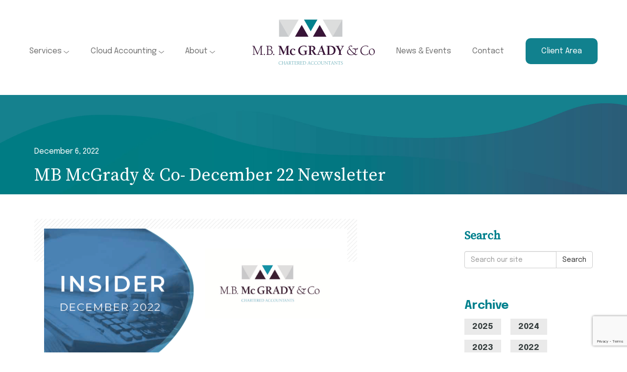

--- FILE ---
content_type: text/html; charset=UTF-8
request_url: https://www.mbmcgrady.co.uk/news/mb-mcgrady-co-december-22-newsletter/
body_size: 11438
content:

<!doctype html>
<html class="no-js" dir="ltr" lang="en-GB" prefix="og: https://ogp.me/ns#">
	<head>
	    <meta charset="utf-8">
		<meta http-equiv="X-UA-Compatible" content="IE=edge">
		<meta name="viewport" content="width=device-width, initial-scale=1">
		<link rel="alternate" type="application/rss+xml" title="Accountants Belfast Northern Ireland Feed" href="https://www.mbmcgrady.co.uk/feed/">
		<link rel="shortcut icon" href="https://www.mbmcgrady.co.uk/wp-content/themes/mbmcgrady2023/dist/images/favicon.ico" type="image/x-icon" />
		<link rel="preconnect" href="https://fonts.googleapis.com">
		<link rel="preconnect" href="https://fonts.gstatic.com" crossorigin>
		<link href="https://fonts.googleapis.com/css2?family=Epilogue:ital,wght@0,400;0,700;1,400&family=Source+Serif+Pro:ital,wght@0,400;1,300&display=swap" rel="stylesheet">
		
		<title>MB McGrady &amp; Co- December 22 Newsletter | Accountants Belfast Northern Ireland</title>

		<!-- All in One SEO 4.9.3 - aioseo.com -->
	<meta name="robots" content="max-image-preview:large" />
	<meta name="author" content="Gillian Grant"/>
	<link rel="canonical" href="https://www.mbmcgrady.co.uk/news/mb-mcgrady-co-december-22-newsletter/" />
	<meta name="generator" content="All in One SEO (AIOSEO) 4.9.3" />
		<meta property="og:locale" content="en_GB" />
		<meta property="og:site_name" content="Accountants Belfast Northern Ireland | MB McGrady &amp; Co are Chartered Accountants based in Belfast Northern Ireland" />
		<meta property="og:type" content="article" />
		<meta property="og:title" content="MB McGrady &amp; Co- December 22 Newsletter | Accountants Belfast Northern Ireland" />
		<meta property="og:url" content="https://www.mbmcgrady.co.uk/news/mb-mcgrady-co-december-22-newsletter/" />
		<meta property="article:published_time" content="2022-12-06T11:33:16+00:00" />
		<meta property="article:modified_time" content="2022-12-06T11:33:19+00:00" />
		<meta name="twitter:card" content="summary" />
		<meta name="twitter:title" content="MB McGrady &amp; Co- December 22 Newsletter | Accountants Belfast Northern Ireland" />
		<script type="application/ld+json" class="aioseo-schema">
			{"@context":"https:\/\/schema.org","@graph":[{"@type":"Article","@id":"https:\/\/www.mbmcgrady.co.uk\/news\/mb-mcgrady-co-december-22-newsletter\/#article","name":"MB McGrady & Co- December 22 Newsletter | Accountants Belfast Northern Ireland","headline":"MB McGrady &#038; Co- December 22 Newsletter","author":{"@id":"https:\/\/www.mbmcgrady.co.uk\/author\/gillian\/#author"},"publisher":{"@id":"https:\/\/www.mbmcgrady.co.uk\/#organization"},"image":{"@type":"ImageObject","url":"https:\/\/www.mbmcgrady.co.uk\/wp-content\/uploads\/2022\/12\/logo.png","width":264,"height":126},"datePublished":"2022-12-06T11:33:16+00:00","dateModified":"2022-12-06T11:33:19+00:00","inLanguage":"en-GB","mainEntityOfPage":{"@id":"https:\/\/www.mbmcgrady.co.uk\/news\/mb-mcgrady-co-december-22-newsletter\/#webpage"},"isPartOf":{"@id":"https:\/\/www.mbmcgrady.co.uk\/news\/mb-mcgrady-co-december-22-newsletter\/#webpage"},"articleSection":"News"},{"@type":"BreadcrumbList","@id":"https:\/\/www.mbmcgrady.co.uk\/news\/mb-mcgrady-co-december-22-newsletter\/#breadcrumblist","itemListElement":[{"@type":"ListItem","@id":"https:\/\/www.mbmcgrady.co.uk#listItem","position":1,"name":"Home","item":"https:\/\/www.mbmcgrady.co.uk","nextItem":{"@type":"ListItem","@id":"https:\/\/www.mbmcgrady.co.uk\/category\/news\/#listItem","name":"News"}},{"@type":"ListItem","@id":"https:\/\/www.mbmcgrady.co.uk\/category\/news\/#listItem","position":2,"name":"News","item":"https:\/\/www.mbmcgrady.co.uk\/category\/news\/","nextItem":{"@type":"ListItem","@id":"https:\/\/www.mbmcgrady.co.uk\/news\/mb-mcgrady-co-december-22-newsletter\/#listItem","name":"MB McGrady &#038; Co- December 22 Newsletter"},"previousItem":{"@type":"ListItem","@id":"https:\/\/www.mbmcgrady.co.uk#listItem","name":"Home"}},{"@type":"ListItem","@id":"https:\/\/www.mbmcgrady.co.uk\/news\/mb-mcgrady-co-december-22-newsletter\/#listItem","position":3,"name":"MB McGrady &#038; Co- December 22 Newsletter","previousItem":{"@type":"ListItem","@id":"https:\/\/www.mbmcgrady.co.uk\/category\/news\/#listItem","name":"News"}}]},{"@type":"Organization","@id":"https:\/\/www.mbmcgrady.co.uk\/#organization","name":"Accountants Belfast Northern Ireland","description":"MB McGrady & Co are Chartered Accountants based in Belfast Northern Ireland","url":"https:\/\/www.mbmcgrady.co.uk\/"},{"@type":"Person","@id":"https:\/\/www.mbmcgrady.co.uk\/author\/gillian\/#author","url":"https:\/\/www.mbmcgrady.co.uk\/author\/gillian\/","name":"Gillian Grant","image":{"@type":"ImageObject","@id":"https:\/\/www.mbmcgrady.co.uk\/news\/mb-mcgrady-co-december-22-newsletter\/#authorImage","url":"https:\/\/secure.gravatar.com\/avatar\/09cd540ef001860d82c710fad74515b3cc370b089f8035daea5d0c8c75b6d249?s=96&d=mm&r=g","width":96,"height":96,"caption":"Gillian Grant"}},{"@type":"WebPage","@id":"https:\/\/www.mbmcgrady.co.uk\/news\/mb-mcgrady-co-december-22-newsletter\/#webpage","url":"https:\/\/www.mbmcgrady.co.uk\/news\/mb-mcgrady-co-december-22-newsletter\/","name":"MB McGrady & Co- December 22 Newsletter | Accountants Belfast Northern Ireland","inLanguage":"en-GB","isPartOf":{"@id":"https:\/\/www.mbmcgrady.co.uk\/#website"},"breadcrumb":{"@id":"https:\/\/www.mbmcgrady.co.uk\/news\/mb-mcgrady-co-december-22-newsletter\/#breadcrumblist"},"author":{"@id":"https:\/\/www.mbmcgrady.co.uk\/author\/gillian\/#author"},"creator":{"@id":"https:\/\/www.mbmcgrady.co.uk\/author\/gillian\/#author"},"image":{"@type":"ImageObject","url":"https:\/\/www.mbmcgrady.co.uk\/wp-content\/uploads\/2022\/12\/logo.png","@id":"https:\/\/www.mbmcgrady.co.uk\/news\/mb-mcgrady-co-december-22-newsletter\/#mainImage","width":264,"height":126},"primaryImageOfPage":{"@id":"https:\/\/www.mbmcgrady.co.uk\/news\/mb-mcgrady-co-december-22-newsletter\/#mainImage"},"datePublished":"2022-12-06T11:33:16+00:00","dateModified":"2022-12-06T11:33:19+00:00"},{"@type":"WebSite","@id":"https:\/\/www.mbmcgrady.co.uk\/#website","url":"https:\/\/www.mbmcgrady.co.uk\/","name":"Accountants Belfast Northern Ireland","description":"MB McGrady & Co are Chartered Accountants based in Belfast Northern Ireland","inLanguage":"en-GB","publisher":{"@id":"https:\/\/www.mbmcgrady.co.uk\/#organization"}}]}
		</script>
		<!-- All in One SEO -->

<link rel='dns-prefetch' href='//www.googletagmanager.com' />
<link rel="alternate" type="application/rss+xml" title="Accountants Belfast Northern Ireland &raquo; MB McGrady &#038; Co- December 22 Newsletter Comments Feed" href="https://www.mbmcgrady.co.uk/news/mb-mcgrady-co-december-22-newsletter/feed/" />
<link rel="alternate" title="oEmbed (JSON)" type="application/json+oembed" href="https://www.mbmcgrady.co.uk/wp-json/oembed/1.0/embed?url=https%3A%2F%2Fwww.mbmcgrady.co.uk%2Fnews%2Fmb-mcgrady-co-december-22-newsletter%2F" />
<link rel="alternate" title="oEmbed (XML)" type="text/xml+oembed" href="https://www.mbmcgrady.co.uk/wp-json/oembed/1.0/embed?url=https%3A%2F%2Fwww.mbmcgrady.co.uk%2Fnews%2Fmb-mcgrady-co-december-22-newsletter%2F&#038;format=xml" />
<style id='wp-img-auto-sizes-contain-inline-css' type='text/css'>
img:is([sizes=auto i],[sizes^="auto," i]){contain-intrinsic-size:3000px 1500px}
/*# sourceURL=wp-img-auto-sizes-contain-inline-css */
</style>
<style id='wp-block-library-inline-css' type='text/css'>
:root{--wp-block-synced-color:#7a00df;--wp-block-synced-color--rgb:122,0,223;--wp-bound-block-color:var(--wp-block-synced-color);--wp-editor-canvas-background:#ddd;--wp-admin-theme-color:#007cba;--wp-admin-theme-color--rgb:0,124,186;--wp-admin-theme-color-darker-10:#006ba1;--wp-admin-theme-color-darker-10--rgb:0,107,160.5;--wp-admin-theme-color-darker-20:#005a87;--wp-admin-theme-color-darker-20--rgb:0,90,135;--wp-admin-border-width-focus:2px}@media (min-resolution:192dpi){:root{--wp-admin-border-width-focus:1.5px}}.wp-element-button{cursor:pointer}:root .has-very-light-gray-background-color{background-color:#eee}:root .has-very-dark-gray-background-color{background-color:#313131}:root .has-very-light-gray-color{color:#eee}:root .has-very-dark-gray-color{color:#313131}:root .has-vivid-green-cyan-to-vivid-cyan-blue-gradient-background{background:linear-gradient(135deg,#00d084,#0693e3)}:root .has-purple-crush-gradient-background{background:linear-gradient(135deg,#34e2e4,#4721fb 50%,#ab1dfe)}:root .has-hazy-dawn-gradient-background{background:linear-gradient(135deg,#faaca8,#dad0ec)}:root .has-subdued-olive-gradient-background{background:linear-gradient(135deg,#fafae1,#67a671)}:root .has-atomic-cream-gradient-background{background:linear-gradient(135deg,#fdd79a,#004a59)}:root .has-nightshade-gradient-background{background:linear-gradient(135deg,#330968,#31cdcf)}:root .has-midnight-gradient-background{background:linear-gradient(135deg,#020381,#2874fc)}:root{--wp--preset--font-size--normal:16px;--wp--preset--font-size--huge:42px}.has-regular-font-size{font-size:1em}.has-larger-font-size{font-size:2.625em}.has-normal-font-size{font-size:var(--wp--preset--font-size--normal)}.has-huge-font-size{font-size:var(--wp--preset--font-size--huge)}.has-text-align-center{text-align:center}.has-text-align-left{text-align:left}.has-text-align-right{text-align:right}.has-fit-text{white-space:nowrap!important}#end-resizable-editor-section{display:none}.aligncenter{clear:both}.items-justified-left{justify-content:flex-start}.items-justified-center{justify-content:center}.items-justified-right{justify-content:flex-end}.items-justified-space-between{justify-content:space-between}.screen-reader-text{border:0;clip-path:inset(50%);height:1px;margin:-1px;overflow:hidden;padding:0;position:absolute;width:1px;word-wrap:normal!important}.screen-reader-text:focus{background-color:#ddd;clip-path:none;color:#444;display:block;font-size:1em;height:auto;left:5px;line-height:normal;padding:15px 23px 14px;text-decoration:none;top:5px;width:auto;z-index:100000}html :where(.has-border-color){border-style:solid}html :where([style*=border-top-color]){border-top-style:solid}html :where([style*=border-right-color]){border-right-style:solid}html :where([style*=border-bottom-color]){border-bottom-style:solid}html :where([style*=border-left-color]){border-left-style:solid}html :where([style*=border-width]){border-style:solid}html :where([style*=border-top-width]){border-top-style:solid}html :where([style*=border-right-width]){border-right-style:solid}html :where([style*=border-bottom-width]){border-bottom-style:solid}html :where([style*=border-left-width]){border-left-style:solid}html :where(img[class*=wp-image-]){height:auto;max-width:100%}:where(figure){margin:0 0 1em}html :where(.is-position-sticky){--wp-admin--admin-bar--position-offset:var(--wp-admin--admin-bar--height,0px)}@media screen and (max-width:600px){html :where(.is-position-sticky){--wp-admin--admin-bar--position-offset:0px}}

/*# sourceURL=wp-block-library-inline-css */
</style><style id='wp-block-image-inline-css' type='text/css'>
.wp-block-image>a,.wp-block-image>figure>a{display:inline-block}.wp-block-image img{box-sizing:border-box;height:auto;max-width:100%;vertical-align:bottom}@media not (prefers-reduced-motion){.wp-block-image img.hide{visibility:hidden}.wp-block-image img.show{animation:show-content-image .4s}}.wp-block-image[style*=border-radius] img,.wp-block-image[style*=border-radius]>a{border-radius:inherit}.wp-block-image.has-custom-border img{box-sizing:border-box}.wp-block-image.aligncenter{text-align:center}.wp-block-image.alignfull>a,.wp-block-image.alignwide>a{width:100%}.wp-block-image.alignfull img,.wp-block-image.alignwide img{height:auto;width:100%}.wp-block-image .aligncenter,.wp-block-image .alignleft,.wp-block-image .alignright,.wp-block-image.aligncenter,.wp-block-image.alignleft,.wp-block-image.alignright{display:table}.wp-block-image .aligncenter>figcaption,.wp-block-image .alignleft>figcaption,.wp-block-image .alignright>figcaption,.wp-block-image.aligncenter>figcaption,.wp-block-image.alignleft>figcaption,.wp-block-image.alignright>figcaption{caption-side:bottom;display:table-caption}.wp-block-image .alignleft{float:left;margin:.5em 1em .5em 0}.wp-block-image .alignright{float:right;margin:.5em 0 .5em 1em}.wp-block-image .aligncenter{margin-left:auto;margin-right:auto}.wp-block-image :where(figcaption){margin-bottom:1em;margin-top:.5em}.wp-block-image.is-style-circle-mask img{border-radius:9999px}@supports ((-webkit-mask-image:none) or (mask-image:none)) or (-webkit-mask-image:none){.wp-block-image.is-style-circle-mask img{border-radius:0;-webkit-mask-image:url('data:image/svg+xml;utf8,<svg viewBox="0 0 100 100" xmlns="http://www.w3.org/2000/svg"><circle cx="50" cy="50" r="50"/></svg>');mask-image:url('data:image/svg+xml;utf8,<svg viewBox="0 0 100 100" xmlns="http://www.w3.org/2000/svg"><circle cx="50" cy="50" r="50"/></svg>');mask-mode:alpha;-webkit-mask-position:center;mask-position:center;-webkit-mask-repeat:no-repeat;mask-repeat:no-repeat;-webkit-mask-size:contain;mask-size:contain}}:root :where(.wp-block-image.is-style-rounded img,.wp-block-image .is-style-rounded img){border-radius:9999px}.wp-block-image figure{margin:0}.wp-lightbox-container{display:flex;flex-direction:column;position:relative}.wp-lightbox-container img{cursor:zoom-in}.wp-lightbox-container img:hover+button{opacity:1}.wp-lightbox-container button{align-items:center;backdrop-filter:blur(16px) saturate(180%);background-color:#5a5a5a40;border:none;border-radius:4px;cursor:zoom-in;display:flex;height:20px;justify-content:center;opacity:0;padding:0;position:absolute;right:16px;text-align:center;top:16px;width:20px;z-index:100}@media not (prefers-reduced-motion){.wp-lightbox-container button{transition:opacity .2s ease}}.wp-lightbox-container button:focus-visible{outline:3px auto #5a5a5a40;outline:3px auto -webkit-focus-ring-color;outline-offset:3px}.wp-lightbox-container button:hover{cursor:pointer;opacity:1}.wp-lightbox-container button:focus{opacity:1}.wp-lightbox-container button:focus,.wp-lightbox-container button:hover,.wp-lightbox-container button:not(:hover):not(:active):not(.has-background){background-color:#5a5a5a40;border:none}.wp-lightbox-overlay{box-sizing:border-box;cursor:zoom-out;height:100vh;left:0;overflow:hidden;position:fixed;top:0;visibility:hidden;width:100%;z-index:100000}.wp-lightbox-overlay .close-button{align-items:center;cursor:pointer;display:flex;justify-content:center;min-height:40px;min-width:40px;padding:0;position:absolute;right:calc(env(safe-area-inset-right) + 16px);top:calc(env(safe-area-inset-top) + 16px);z-index:5000000}.wp-lightbox-overlay .close-button:focus,.wp-lightbox-overlay .close-button:hover,.wp-lightbox-overlay .close-button:not(:hover):not(:active):not(.has-background){background:none;border:none}.wp-lightbox-overlay .lightbox-image-container{height:var(--wp--lightbox-container-height);left:50%;overflow:hidden;position:absolute;top:50%;transform:translate(-50%,-50%);transform-origin:top left;width:var(--wp--lightbox-container-width);z-index:9999999999}.wp-lightbox-overlay .wp-block-image{align-items:center;box-sizing:border-box;display:flex;height:100%;justify-content:center;margin:0;position:relative;transform-origin:0 0;width:100%;z-index:3000000}.wp-lightbox-overlay .wp-block-image img{height:var(--wp--lightbox-image-height);min-height:var(--wp--lightbox-image-height);min-width:var(--wp--lightbox-image-width);width:var(--wp--lightbox-image-width)}.wp-lightbox-overlay .wp-block-image figcaption{display:none}.wp-lightbox-overlay button{background:none;border:none}.wp-lightbox-overlay .scrim{background-color:#fff;height:100%;opacity:.9;position:absolute;width:100%;z-index:2000000}.wp-lightbox-overlay.active{visibility:visible}@media not (prefers-reduced-motion){.wp-lightbox-overlay.active{animation:turn-on-visibility .25s both}.wp-lightbox-overlay.active img{animation:turn-on-visibility .35s both}.wp-lightbox-overlay.show-closing-animation:not(.active){animation:turn-off-visibility .35s both}.wp-lightbox-overlay.show-closing-animation:not(.active) img{animation:turn-off-visibility .25s both}.wp-lightbox-overlay.zoom.active{animation:none;opacity:1;visibility:visible}.wp-lightbox-overlay.zoom.active .lightbox-image-container{animation:lightbox-zoom-in .4s}.wp-lightbox-overlay.zoom.active .lightbox-image-container img{animation:none}.wp-lightbox-overlay.zoom.active .scrim{animation:turn-on-visibility .4s forwards}.wp-lightbox-overlay.zoom.show-closing-animation:not(.active){animation:none}.wp-lightbox-overlay.zoom.show-closing-animation:not(.active) .lightbox-image-container{animation:lightbox-zoom-out .4s}.wp-lightbox-overlay.zoom.show-closing-animation:not(.active) .lightbox-image-container img{animation:none}.wp-lightbox-overlay.zoom.show-closing-animation:not(.active) .scrim{animation:turn-off-visibility .4s forwards}}@keyframes show-content-image{0%{visibility:hidden}99%{visibility:hidden}to{visibility:visible}}@keyframes turn-on-visibility{0%{opacity:0}to{opacity:1}}@keyframes turn-off-visibility{0%{opacity:1;visibility:visible}99%{opacity:0;visibility:visible}to{opacity:0;visibility:hidden}}@keyframes lightbox-zoom-in{0%{transform:translate(calc((-100vw + var(--wp--lightbox-scrollbar-width))/2 + var(--wp--lightbox-initial-left-position)),calc(-50vh + var(--wp--lightbox-initial-top-position))) scale(var(--wp--lightbox-scale))}to{transform:translate(-50%,-50%) scale(1)}}@keyframes lightbox-zoom-out{0%{transform:translate(-50%,-50%) scale(1);visibility:visible}99%{visibility:visible}to{transform:translate(calc((-100vw + var(--wp--lightbox-scrollbar-width))/2 + var(--wp--lightbox-initial-left-position)),calc(-50vh + var(--wp--lightbox-initial-top-position))) scale(var(--wp--lightbox-scale));visibility:hidden}}
/*# sourceURL=https://www.mbmcgrady.co.uk/wp-includes/blocks/image/style.min.css */
</style>
<style id='global-styles-inline-css' type='text/css'>
:root{--wp--preset--aspect-ratio--square: 1;--wp--preset--aspect-ratio--4-3: 4/3;--wp--preset--aspect-ratio--3-4: 3/4;--wp--preset--aspect-ratio--3-2: 3/2;--wp--preset--aspect-ratio--2-3: 2/3;--wp--preset--aspect-ratio--16-9: 16/9;--wp--preset--aspect-ratio--9-16: 9/16;--wp--preset--color--black: #000000;--wp--preset--color--cyan-bluish-gray: #abb8c3;--wp--preset--color--white: #ffffff;--wp--preset--color--pale-pink: #f78da7;--wp--preset--color--vivid-red: #cf2e2e;--wp--preset--color--luminous-vivid-orange: #ff6900;--wp--preset--color--luminous-vivid-amber: #fcb900;--wp--preset--color--light-green-cyan: #7bdcb5;--wp--preset--color--vivid-green-cyan: #00d084;--wp--preset--color--pale-cyan-blue: #8ed1fc;--wp--preset--color--vivid-cyan-blue: #0693e3;--wp--preset--color--vivid-purple: #9b51e0;--wp--preset--gradient--vivid-cyan-blue-to-vivid-purple: linear-gradient(135deg,rgb(6,147,227) 0%,rgb(155,81,224) 100%);--wp--preset--gradient--light-green-cyan-to-vivid-green-cyan: linear-gradient(135deg,rgb(122,220,180) 0%,rgb(0,208,130) 100%);--wp--preset--gradient--luminous-vivid-amber-to-luminous-vivid-orange: linear-gradient(135deg,rgb(252,185,0) 0%,rgb(255,105,0) 100%);--wp--preset--gradient--luminous-vivid-orange-to-vivid-red: linear-gradient(135deg,rgb(255,105,0) 0%,rgb(207,46,46) 100%);--wp--preset--gradient--very-light-gray-to-cyan-bluish-gray: linear-gradient(135deg,rgb(238,238,238) 0%,rgb(169,184,195) 100%);--wp--preset--gradient--cool-to-warm-spectrum: linear-gradient(135deg,rgb(74,234,220) 0%,rgb(151,120,209) 20%,rgb(207,42,186) 40%,rgb(238,44,130) 60%,rgb(251,105,98) 80%,rgb(254,248,76) 100%);--wp--preset--gradient--blush-light-purple: linear-gradient(135deg,rgb(255,206,236) 0%,rgb(152,150,240) 100%);--wp--preset--gradient--blush-bordeaux: linear-gradient(135deg,rgb(254,205,165) 0%,rgb(254,45,45) 50%,rgb(107,0,62) 100%);--wp--preset--gradient--luminous-dusk: linear-gradient(135deg,rgb(255,203,112) 0%,rgb(199,81,192) 50%,rgb(65,88,208) 100%);--wp--preset--gradient--pale-ocean: linear-gradient(135deg,rgb(255,245,203) 0%,rgb(182,227,212) 50%,rgb(51,167,181) 100%);--wp--preset--gradient--electric-grass: linear-gradient(135deg,rgb(202,248,128) 0%,rgb(113,206,126) 100%);--wp--preset--gradient--midnight: linear-gradient(135deg,rgb(2,3,129) 0%,rgb(40,116,252) 100%);--wp--preset--font-size--small: 13px;--wp--preset--font-size--medium: 20px;--wp--preset--font-size--large: 36px;--wp--preset--font-size--x-large: 42px;--wp--preset--spacing--20: 0.44rem;--wp--preset--spacing--30: 0.67rem;--wp--preset--spacing--40: 1rem;--wp--preset--spacing--50: 1.5rem;--wp--preset--spacing--60: 2.25rem;--wp--preset--spacing--70: 3.38rem;--wp--preset--spacing--80: 5.06rem;--wp--preset--shadow--natural: 6px 6px 9px rgba(0, 0, 0, 0.2);--wp--preset--shadow--deep: 12px 12px 50px rgba(0, 0, 0, 0.4);--wp--preset--shadow--sharp: 6px 6px 0px rgba(0, 0, 0, 0.2);--wp--preset--shadow--outlined: 6px 6px 0px -3px rgb(255, 255, 255), 6px 6px rgb(0, 0, 0);--wp--preset--shadow--crisp: 6px 6px 0px rgb(0, 0, 0);}:where(.is-layout-flex){gap: 0.5em;}:where(.is-layout-grid){gap: 0.5em;}body .is-layout-flex{display: flex;}.is-layout-flex{flex-wrap: wrap;align-items: center;}.is-layout-flex > :is(*, div){margin: 0;}body .is-layout-grid{display: grid;}.is-layout-grid > :is(*, div){margin: 0;}:where(.wp-block-columns.is-layout-flex){gap: 2em;}:where(.wp-block-columns.is-layout-grid){gap: 2em;}:where(.wp-block-post-template.is-layout-flex){gap: 1.25em;}:where(.wp-block-post-template.is-layout-grid){gap: 1.25em;}.has-black-color{color: var(--wp--preset--color--black) !important;}.has-cyan-bluish-gray-color{color: var(--wp--preset--color--cyan-bluish-gray) !important;}.has-white-color{color: var(--wp--preset--color--white) !important;}.has-pale-pink-color{color: var(--wp--preset--color--pale-pink) !important;}.has-vivid-red-color{color: var(--wp--preset--color--vivid-red) !important;}.has-luminous-vivid-orange-color{color: var(--wp--preset--color--luminous-vivid-orange) !important;}.has-luminous-vivid-amber-color{color: var(--wp--preset--color--luminous-vivid-amber) !important;}.has-light-green-cyan-color{color: var(--wp--preset--color--light-green-cyan) !important;}.has-vivid-green-cyan-color{color: var(--wp--preset--color--vivid-green-cyan) !important;}.has-pale-cyan-blue-color{color: var(--wp--preset--color--pale-cyan-blue) !important;}.has-vivid-cyan-blue-color{color: var(--wp--preset--color--vivid-cyan-blue) !important;}.has-vivid-purple-color{color: var(--wp--preset--color--vivid-purple) !important;}.has-black-background-color{background-color: var(--wp--preset--color--black) !important;}.has-cyan-bluish-gray-background-color{background-color: var(--wp--preset--color--cyan-bluish-gray) !important;}.has-white-background-color{background-color: var(--wp--preset--color--white) !important;}.has-pale-pink-background-color{background-color: var(--wp--preset--color--pale-pink) !important;}.has-vivid-red-background-color{background-color: var(--wp--preset--color--vivid-red) !important;}.has-luminous-vivid-orange-background-color{background-color: var(--wp--preset--color--luminous-vivid-orange) !important;}.has-luminous-vivid-amber-background-color{background-color: var(--wp--preset--color--luminous-vivid-amber) !important;}.has-light-green-cyan-background-color{background-color: var(--wp--preset--color--light-green-cyan) !important;}.has-vivid-green-cyan-background-color{background-color: var(--wp--preset--color--vivid-green-cyan) !important;}.has-pale-cyan-blue-background-color{background-color: var(--wp--preset--color--pale-cyan-blue) !important;}.has-vivid-cyan-blue-background-color{background-color: var(--wp--preset--color--vivid-cyan-blue) !important;}.has-vivid-purple-background-color{background-color: var(--wp--preset--color--vivid-purple) !important;}.has-black-border-color{border-color: var(--wp--preset--color--black) !important;}.has-cyan-bluish-gray-border-color{border-color: var(--wp--preset--color--cyan-bluish-gray) !important;}.has-white-border-color{border-color: var(--wp--preset--color--white) !important;}.has-pale-pink-border-color{border-color: var(--wp--preset--color--pale-pink) !important;}.has-vivid-red-border-color{border-color: var(--wp--preset--color--vivid-red) !important;}.has-luminous-vivid-orange-border-color{border-color: var(--wp--preset--color--luminous-vivid-orange) !important;}.has-luminous-vivid-amber-border-color{border-color: var(--wp--preset--color--luminous-vivid-amber) !important;}.has-light-green-cyan-border-color{border-color: var(--wp--preset--color--light-green-cyan) !important;}.has-vivid-green-cyan-border-color{border-color: var(--wp--preset--color--vivid-green-cyan) !important;}.has-pale-cyan-blue-border-color{border-color: var(--wp--preset--color--pale-cyan-blue) !important;}.has-vivid-cyan-blue-border-color{border-color: var(--wp--preset--color--vivid-cyan-blue) !important;}.has-vivid-purple-border-color{border-color: var(--wp--preset--color--vivid-purple) !important;}.has-vivid-cyan-blue-to-vivid-purple-gradient-background{background: var(--wp--preset--gradient--vivid-cyan-blue-to-vivid-purple) !important;}.has-light-green-cyan-to-vivid-green-cyan-gradient-background{background: var(--wp--preset--gradient--light-green-cyan-to-vivid-green-cyan) !important;}.has-luminous-vivid-amber-to-luminous-vivid-orange-gradient-background{background: var(--wp--preset--gradient--luminous-vivid-amber-to-luminous-vivid-orange) !important;}.has-luminous-vivid-orange-to-vivid-red-gradient-background{background: var(--wp--preset--gradient--luminous-vivid-orange-to-vivid-red) !important;}.has-very-light-gray-to-cyan-bluish-gray-gradient-background{background: var(--wp--preset--gradient--very-light-gray-to-cyan-bluish-gray) !important;}.has-cool-to-warm-spectrum-gradient-background{background: var(--wp--preset--gradient--cool-to-warm-spectrum) !important;}.has-blush-light-purple-gradient-background{background: var(--wp--preset--gradient--blush-light-purple) !important;}.has-blush-bordeaux-gradient-background{background: var(--wp--preset--gradient--blush-bordeaux) !important;}.has-luminous-dusk-gradient-background{background: var(--wp--preset--gradient--luminous-dusk) !important;}.has-pale-ocean-gradient-background{background: var(--wp--preset--gradient--pale-ocean) !important;}.has-electric-grass-gradient-background{background: var(--wp--preset--gradient--electric-grass) !important;}.has-midnight-gradient-background{background: var(--wp--preset--gradient--midnight) !important;}.has-small-font-size{font-size: var(--wp--preset--font-size--small) !important;}.has-medium-font-size{font-size: var(--wp--preset--font-size--medium) !important;}.has-large-font-size{font-size: var(--wp--preset--font-size--large) !important;}.has-x-large-font-size{font-size: var(--wp--preset--font-size--x-large) !important;}
/*# sourceURL=global-styles-inline-css */
</style>

<style id='classic-theme-styles-inline-css' type='text/css'>
/*! This file is auto-generated */
.wp-block-button__link{color:#fff;background-color:#32373c;border-radius:9999px;box-shadow:none;text-decoration:none;padding:calc(.667em + 2px) calc(1.333em + 2px);font-size:1.125em}.wp-block-file__button{background:#32373c;color:#fff;text-decoration:none}
/*# sourceURL=/wp-includes/css/classic-themes.min.css */
</style>
<link rel='stylesheet' id='contact-form-7-bootstrap-style-css' href='https://www.mbmcgrady.co.uk/wp-content/plugins/bootstrap-for-contact-form-7/assets/dist/css/style.min.css?ver=6.9' type='text/css' media='all' />
<link rel='stylesheet' id='sage_css-css' href='https://www.mbmcgrady.co.uk/wp-content/themes/mbmcgrady2023/dist/styles/main.min.css' type='text/css' media='all' />

<!-- Google Analytics snippet added by Site Kit -->
<script type="text/javascript" src="https://www.googletagmanager.com/gtag/js?id=UA-20380847-1" id="google_gtagjs-js" async></script>
<script type="text/javascript" id="google_gtagjs-js-after">
/* <![CDATA[ */
window.dataLayer = window.dataLayer || [];function gtag(){dataLayer.push(arguments);}
gtag('set', 'linker', {"domains":["www.mbmcgrady.co.uk"]} );
gtag("js", new Date());
gtag("set", "developer_id.dZTNiMT", true);
gtag("config", "UA-20380847-1", {"anonymize_ip":true});
gtag("config", "G-PSQB8YETL9");
//# sourceURL=google_gtagjs-js-after
/* ]]> */
</script>

<!-- End Google Analytics snippet added by Site Kit -->
<link rel="https://api.w.org/" href="https://www.mbmcgrady.co.uk/wp-json/" /><link rel="alternate" title="JSON" type="application/json" href="https://www.mbmcgrady.co.uk/wp-json/wp/v2/posts/4684" /><link rel="EditURI" type="application/rsd+xml" title="RSD" href="https://www.mbmcgrady.co.uk/xmlrpc.php?rsd" />
<meta name="generator" content="WordPress 6.9" />
<link rel='shortlink' href='https://www.mbmcgrady.co.uk/?p=4684' />
<meta name="generator" content="Site Kit by Google 1.99.0" />		<style type="text/css">
			div.wpcf7 .ajax-loader {
				background-image: url('https://www.mbmcgrady.co.uk/wp-content/plugins/contact-form-7/images/ajax-loader.gif');
			}
		</style>
		<style type="text/css">.recentcomments a{display:inline !important;padding:0 !important;margin:0 !important;}</style>    
				<script type="application/ld+json">
			{
			  "@context": "http://schema.org",
			  "@type": "NewsArticle",
			  "mainEntityOfPage": {
			    "@type": "WebPage",
			    "@id": "http://www.mbmcgrady.co.uk/news"
			  },
			  "datePublished" : "December 6, 2022",
			  "headline": "MB McGrady &#038; Co- December 22 Newsletter",
			  "image": {
			    "@type": "ImageObject",
			    "url": "https://www.mbmcgrady.co.uk/wp-content/uploads/2022/12/logo-110x100.png",
			    "width" : "350",
			    "height": "220"
			  },
			  "author": {
			    "@type": "Person",
			    "name": "MB McGrady"
			  },
			   "publisher": {
			    "@type": "Organization",
			    "name": "MB McGrady & Co",
			    "logo": {
			      "@type": "ImageObject",
			      "url": "http://www.mbmcgrady.co.uk/wp-content/themes/mbmcgrady2015/dist/images/logo.png"
			    }
			  },
			  "description": ""
			}
		</script>
				<meta name="google-site-verification" content="j_Bjq9EjCF54a9ppfYoiVfyctXfL1PFYUGVjB7U2OOs" />
		
			
	</head>
 
 <body class="wp-singular post-template-default single single-post postid-4684 single-format-standard wp-theme-mbmcgrady2023 mb-mcgrady-co-december-22-newsletter sidebar-primary">
  
    <!--[if lt IE 9]>
      <div class="alert alert-warning">
        You are using an <strong>outdated</strong> browser. Please <a href="http://browsehappy.com/">upgrade your browser</a> to improve your experience.      </div>
    <![endif]-->
    
    <header class="newMainHeader">
  <div class="container-fluid">
    <div class="row">
      <div class="col-xs-12">
        <a class="logo" href="https://www.mbmcgrady.co.uk" title="Accountants Belfast Northern Ireland">
          <img src="https://www.mbmcgrady.co.uk/wp-content/themes/mbmcgrady2023/dist/images/logo.png" alt="Accountants Belfast Northern Ireland" />
        </a>
        <div class="navbar-mobile">
          <button type="button" class="navbar-toggle collapsed" data-toggle="collapse" data-target="#navbar-collapse-1">
            <span class="sr-only">MENU</span>
            <span class="icon-bar"></span>
            <span class="icon-bar"></span>
            <span class="icon-bar"></span>
          </button>
        </div> 
        <nav class="collapse navbar-collapse" id="navbar-collapse-1" role="navigation">
<ul id="menu-new-nav" class="mainnav"><li class="dropdown menu-services"><a class="dropdown-toggle" data-toggle="dropdown" data-target="#" href="https://www.mbmcgrady.co.uk/services/">Services <svg xmlns="http://www.w3.org/2000/svg" width="11" height="5.5" viewBox="0 0 11 5.5"><path id="Path_72" data-name="Path 72" d="M11.334-7.628l-4.972,4.5a.5.5,0,0,1-.67,0L.665-7.628a.5.5,0,0,1-.037-.706.5.5,0,0,1,.707-.037L6-4.172l4.666-4.2a.5.5,0,0,1,.707.037A.5.5,0,0,1,11.334-7.628Z" transform="translate(-0.5 8.5)" fill="#707070"/></svg></a>
<ul class="dropdown-menu">
	<li class="menu-accountancy"><a href="https://www.mbmcgrady.co.uk/services/accountancy/">Accountancy</a></li>
	<li class="menu-consultancy"><a href="https://www.mbmcgrady.co.uk/services/consultancy/">Consultancy</a></li>
	<li class="menu-taxation"><a href="https://www.mbmcgrady.co.uk/services/taxation/">Taxation</a></li>
	<li class="menu-auditing"><a href="https://www.mbmcgrady.co.uk/services/auditing/">Auditing</a></li>
	<li class="menu-international"><a href="https://www.mbmcgrady.co.uk/services/international/">International</a></li>
</ul>
</li>
<li class="dropdown menu-cloud-accounting"><a class="dropdown-toggle" data-toggle="dropdown" data-target="#" href="https://www.mbmcgrady.co.uk/cloud-accounting/">Cloud Accounting <svg xmlns="http://www.w3.org/2000/svg" width="11" height="5.5" viewBox="0 0 11 5.5"><path id="Path_72" data-name="Path 72" d="M11.334-7.628l-4.972,4.5a.5.5,0,0,1-.67,0L.665-7.628a.5.5,0,0,1-.037-.706.5.5,0,0,1,.707-.037L6-4.172l4.666-4.2a.5.5,0,0,1,.707.037A.5.5,0,0,1,11.334-7.628Z" transform="translate(-0.5 8.5)" fill="#707070"/></svg></a>
<ul class="dropdown-menu">
	<li class="menu-xero"><a href="https://www.mbmcgrady.co.uk/cloud-accounting/xero/">Xero</a></li>
	<li class="menu-quickbooks"><a href="https://www.mbmcgrady.co.uk/cloud-accounting/quickbooks/">QuickBooks</a></li>
	<li class="menu-kashflow"><a href="https://www.mbmcgrady.co.uk/cloud-accounting/kashflow/">Kashflow</a></li>
	<li class="menu-sage"><a href="https://www.mbmcgrady.co.uk/cloud-accounting/sage/">Sage</a></li>
	<li class="menu-freeagent"><a href="https://www.mbmcgrady.co.uk/cloud-accounting/freeagent/">FreeAgent</a></li>
	<li class="menu-make-an-online-payment"><a href="https://www.mbmcgrady.co.uk/cloud-accounting/make-an-online-payment/">Make an Online Payment</a></li>
	<li class="menu-faqs"><a href="https://www.mbmcgrady.co.uk/cloud-accounting/cloud-accounting-faqs/">FAQs</a></li>
</ul>
</li>
<li class="dropdown menu-about"><a class="dropdown-toggle" data-toggle="dropdown" data-target="#" href="https://www.mbmcgrady.co.uk/about/">About <svg xmlns="http://www.w3.org/2000/svg" width="11" height="5.5" viewBox="0 0 11 5.5"><path id="Path_72" data-name="Path 72" d="M11.334-7.628l-4.972,4.5a.5.5,0,0,1-.67,0L.665-7.628a.5.5,0,0,1-.037-.706.5.5,0,0,1,.707-.037L6-4.172l4.666-4.2a.5.5,0,0,1,.707.037A.5.5,0,0,1,11.334-7.628Z" transform="translate(-0.5 8.5)" fill="#707070"/></svg></a>
<ul class="dropdown-menu">
	<li class="menu-directors"><a href="https://www.mbmcgrady.co.uk/about/partner-profiles/">Directors</a></li>
	<li class="menu-downpatrick-team"><a href="https://www.mbmcgrady.co.uk/about/our-team/">Downpatrick Team</a></li>
	<li class="menu-newtownards-team"><a href="https://www.mbmcgrady.co.uk/about/our-newtownards-team/">Newtownards Team</a></li>
	<li class="menu-belfast-team"><a href="https://www.mbmcgrady.co.uk/about/our-belfast-team/">Belfast Team</a></li>
	<li class="menu-10-good-reasons-why-you-should-use-m-b-mcgrady-co"><a href="https://www.mbmcgrady.co.uk/about/10-good-reasons-to-use-mb-mcgrady-co/">10 Good Reasons Why You Should Use M.B. McGrady &#038; Co</a></li>
</ul>
</li>
<li class="active menu-news-events"><a href="https://www.mbmcgrady.co.uk/news/">News &#038; Events</a></li>
<li class="menu-contact"><a href="https://www.mbmcgrady.co.uk/contact/">Contact</a></li>
<li class="menu-client-area"><a href="https://www.mbmcgrady.co.uk/clientarea/">Client Area</a></li>
</ul>        </nav>
      </div>
    </div><!-- /row -->
  </div><!-- /container -->
</header>
<div class="blue-waves">
 <div class="container">
  <div class="row">
		<div class="col-sm-12">
			<div class="blue-waves-title">
	    	<p><time class="updated" datetime="2022-12-06T11:33:16+00:00">December 6, 2022</time></p>
	    	<h1>MB McGrady &#038; Co- December 22 Newsletter</h1>
	    </div>
		</div>
    </div><!-- /.row -->
  </div><!-- /.container -->
</div>

<div class="maincontent-triangles">
   <div class="container" role="document">
    <div class="row">
			<div class="col-sm-8 entry-content">
				<article class="news-article">
					  <article class="post-4684 post type-post status-publish format-standard has-post-thumbnail hentry category-news">
    <div class="entry-content">
      
<figure class="wp-block-image size-full"><img fetchpriority="high" decoding="async" width="659" height="901" src="https://www.mbmcgrady.co.uk/wp-content/uploads/2022/12/Capture.png" alt="" class="wp-image-4685" srcset="https://www.mbmcgrady.co.uk/wp-content/uploads/2022/12/Capture.png 659w, https://www.mbmcgrady.co.uk/wp-content/uploads/2022/12/Capture-219x300.png 219w, https://www.mbmcgrady.co.uk/wp-content/uploads/2022/12/Capture-161x220.png 161w" sizes="(max-width: 659px) 100vw, 659px" /></figure>



<figure class="wp-block-image size-full"><img decoding="async" width="655" height="865" src="https://www.mbmcgrady.co.uk/wp-content/uploads/2022/12/Capture2.png" alt="" class="wp-image-4686" srcset="https://www.mbmcgrady.co.uk/wp-content/uploads/2022/12/Capture2.png 655w, https://www.mbmcgrady.co.uk/wp-content/uploads/2022/12/Capture2-227x300.png 227w, https://www.mbmcgrady.co.uk/wp-content/uploads/2022/12/Capture2-167x220.png 167w" sizes="(max-width: 655px) 100vw, 655px" /></figure>
    </div>
  </article>
				</article>
			</div>

			<div class="col-sm-4 col-md-3 col-md-offset-1">
				<form role="search" method="get" class="search-form form-inline" action="https://www.mbmcgrady.co.uk/">
  <h3>Search</h3>
  <div class="input-group">
    <input type="search" value="" name="s" class="search-field form-control" placeholder="Search our site" required>
    <span class="input-group-btn">
      <button type="submit" class="search-submit btn btn-default">Search</button>
    </span>
  </div>
</form>
				<a class="btn btn-default subpages-btn hidden-sm hidden-md hidden-lg noprint subpage-btn-mob" data-toggle="collapse" href="#bs-navbar-collapse-2" aria-expanded="false" aria-controls="collapseExample">Subpages</a>


	<aside class="archivesidebar noprint collapse navbar-collapse" role="navigation" id="bs-navbar-collapse-2">

		<ul>
			<li class="title">Archive</li>
				<li><a href='https://www.mbmcgrady.co.uk/2025/'>2025</a></li>
	<li><a href='https://www.mbmcgrady.co.uk/2024/'>2024</a></li>
	<li><a href='https://www.mbmcgrady.co.uk/2023/'>2023</a></li>
	<li><a href='https://www.mbmcgrady.co.uk/2022/'>2022</a></li>
	<li><a href='https://www.mbmcgrady.co.uk/2021/'>2021</a></li>
	<li><a href='https://www.mbmcgrady.co.uk/2020/'>2020</a></li>
	<li><a href='https://www.mbmcgrady.co.uk/2019/'>2019</a></li>
	<li><a href='https://www.mbmcgrady.co.uk/2018/'>2018</a></li>
	<li><a href='https://www.mbmcgrady.co.uk/2017/'>2017</a></li>
	<li><a href='https://www.mbmcgrady.co.uk/2016/'>2016</a></li>
	<li><a href='https://www.mbmcgrady.co.uk/2015/'>2015</a></li>
	<li><a href='https://www.mbmcgrady.co.uk/2014/'>2014</a></li>
	<li><a href='https://www.mbmcgrady.co.uk/2013/'>2013</a></li>
	<li><a href='https://www.mbmcgrady.co.uk/2012/'>2012</a></li>
	<li><a href='https://www.mbmcgrady.co.uk/2011/'>2011</a></li>
	<li><a href='https://www.mbmcgrady.co.uk/2010/'>2010</a></li>
		</ul>

	</aside>				<div class="sidebar-contact line-patterns">
					<h3>Contact us to arrange a consultation for your accountancy needs.</h3>
					<a class="ctaction" href="">Contact Us</a>
				</div>
			</div>

    </div><!-- /.row -->
  </div><!-- /.container -->
</div><!-- /.content --><footer class="newMainfooter">
	<div class="container-fluid">
		<div class="row">
			<div class="col-xs-4 col-md-3 col-lg-2">
				<img class="footerLogo" src="https://www.mbmcgrady.co.uk/wp-content/themes/mbmcgrady2023/dist/images/footlogo.png" alt="Accountants Belfast Northern Ireland" />
				<p>&copy; Copyright 2026<br />
				M.B. McGrady &amp; Co</p>
			</div>
    		<div class="hidden-xs hidden-sm col-md-9 col-lg-10">
				<ul id="menu-footer-navigation" class="footernav"><li class="menu-services"><a href="https://www.mbmcgrady.co.uk/services/">Services</a>
<ul class="sub-menu">
	<li class="menu-accountancy"><a href="https://www.mbmcgrady.co.uk/services/accountancy/">Accountancy</a></li>
	<li class="menu-consultancy"><a href="https://www.mbmcgrady.co.uk/services/consultancy/">Consultancy</a></li>
	<li class="menu-taxation"><a href="https://www.mbmcgrady.co.uk/services/taxation/">Taxation</a></li>
	<li class="menu-auditing"><a href="https://www.mbmcgrady.co.uk/services/auditing/">Auditing</a></li>
	<li class="menu-international"><a href="https://www.mbmcgrady.co.uk/services/international/">International</a></li>
</ul>
</li>
<li class="menu-cloud-accounting"><a href="https://www.mbmcgrady.co.uk/cloud-accounting/">Cloud Accounting</a>
<ul class="sub-menu">
	<li class="menu-xero"><a href="https://www.mbmcgrady.co.uk/cloud-accounting/xero/">Xero</a></li>
	<li class="menu-quickbooks"><a href="https://www.mbmcgrady.co.uk/cloud-accounting/quickbooks/">QuickBooks</a></li>
	<li class="menu-kashflow"><a href="https://www.mbmcgrady.co.uk/cloud-accounting/kashflow/">Kashflow</a></li>
	<li class="menu-sage"><a href="https://www.mbmcgrady.co.uk/cloud-accounting/sage/">Sage</a></li>
	<li class="menu-freeagent"><a href="https://www.mbmcgrady.co.uk/cloud-accounting/freeagent/">FreeAgent</a></li>
	<li class="menu-make-an-online-payment"><a href="https://www.mbmcgrady.co.uk/cloud-accounting/make-an-online-payment/">Make an Online Payment</a></li>
	<li class="menu-faqs"><a href="https://www.mbmcgrady.co.uk/cloud-accounting/cloud-accounting-faqs/">FAQs</a></li>
</ul>
</li>
<li class="menu-about"><a href="https://www.mbmcgrady.co.uk/about/">About</a>
<ul class="sub-menu">
	<li class="menu-directors"><a href="https://www.mbmcgrady.co.uk/about/partner-profiles/">Directors</a></li>
	<li class="menu-downpatrick-team"><a href="https://www.mbmcgrady.co.uk/about/our-team/">Downpatrick Team</a></li>
	<li class="menu-newtownards-team"><a href="https://www.mbmcgrady.co.uk/about/our-newtownards-team/">Newtownards Team</a></li>
	<li class="menu-belfast-team"><a href="https://www.mbmcgrady.co.uk/about/our-belfast-team/">Belfast Team</a></li>
	<li class="menu-10-good-reasons-why-you-should-use-m-b-mcgrady-co"><a href="https://www.mbmcgrady.co.uk/about/10-good-reasons-to-use-mb-mcgrady-co/">10 Good Reasons Why You Should Use M.B. McGrady &#038; Co</a></li>
</ul>
</li>
<li class="active menu-news-events"><a href="https://www.mbmcgrady.co.uk/news/">News &#038; Events</a></li>
<li class="menu-contact"><a href="https://www.mbmcgrady.co.uk/contact/">Contact</a></li>
</ul>			</div>
		</div>
		<div class="row">
			<div class="col-xs-10 col-xs-offset-2">
	        	<ul class="socialLinks">
					<li><a href="https://www.facebook.com/pages/MB-Mcgrady-Co/188253397965261" target="_blank"><svg xmlns="http://www.w3.org/2000/svg" width="17.438" height="17.332" viewBox="0 0 17.438 17.332"><path id="Path_67" data-name="Path 67" d="M17.719-6.75A8.717,8.717,0,0,0,9-15.469,8.717,8.717,0,0,0,.281-6.75,8.722,8.722,0,0,0,7.638,1.863V-4.23H5.423V-6.75H7.638V-8.671a3.076,3.076,0,0,1,3.293-3.392,13.418,13.418,0,0,1,1.952.17v2.145h-1.1a1.26,1.26,0,0,0-1.421,1.362V-6.75H12.78l-.387,2.52H10.362V1.863A8.722,8.722,0,0,0,17.719-6.75Z" transform="translate(-0.281 15.469)" fill="#0f717a"/></svg>Facebook</a></li>
					<li><a href="https://twitter.com/mbmcgrady" target="_blank"><svg xmlns="http://www.w3.org/2000/svg" width="18" height="14.619" viewBox="0 0 18 14.619"><path id="Path_68" data-name="Path 68" d="M16.15-10.416c.011.16.011.32.011.48A10.424,10.424,0,0,1,5.665.56,10.425,10.425,0,0,1,0-1.1a7.632,7.632,0,0,0,.891.046,7.388,7.388,0,0,0,4.58-1.576A3.7,3.7,0,0,1,2.022-5.185a4.652,4.652,0,0,0,.7.057,3.9,3.9,0,0,0,.971-.126A3.69,3.69,0,0,1,.731-8.874V-8.92A3.715,3.715,0,0,0,2.4-8.452,3.686,3.686,0,0,1,.754-11.524a3.661,3.661,0,0,1,.5-1.862,10.486,10.486,0,0,0,7.607,3.86,4.165,4.165,0,0,1-.091-.845,3.687,3.687,0,0,1,3.689-3.689,3.68,3.68,0,0,1,2.7,1.165,7.263,7.263,0,0,0,2.341-.891,3.679,3.679,0,0,1-1.622,2.033A7.4,7.4,0,0,0,18-12.324a7.93,7.93,0,0,1-1.85,1.907Z" transform="translate(0 14.06)" fill="#0f717a"/></svg> Twitter</a></li>
					<li><a href="https://uk.linkedin.com/pub/m-b-mcgrady-co/a6/b53/995" target="_blank"><svg xmlns="http://www.w3.org/2000/svg" width="15.75" height="15.75" viewBox="0 0 15.75 15.75"> <path id="Path_69" data-name="Path 69" d="M14.625-14.625H1.121A1.13,1.13,0,0,0,0-13.489V-.011A1.13,1.13,0,0,0,1.121,1.125h13.5A1.133,1.133,0,0,0,15.75-.011V-13.489A1.133,1.133,0,0,0,14.625-14.625ZM4.76-1.125H2.426V-8.641H4.764v7.516ZM3.593-9.668a1.354,1.354,0,0,1-1.354-1.354,1.354,1.354,0,0,1,1.354-1.354,1.356,1.356,0,0,1,1.354,1.354A1.352,1.352,0,0,1,3.593-9.668Zm9.918,8.543H11.176V-4.781c0-.872-.018-1.993-1.213-1.993-1.216,0-1.4.949-1.4,1.93v3.72H6.226V-8.641H8.466v1.027H8.5a2.459,2.459,0,0,1,2.211-1.213c2.362,0,2.8,1.557,2.8,3.582Z" transform="translate(0 14.625)" fill="#0f717a"/></svg>LinkedIn</a></li>
	        	</ul>
				<ul class="additionalLinks">
					<li><a href="https://www.mbmcgrady.co.uk/legal">Legal Information</a></li>
					<li><a href="https://www.mbmcgrady.co.uk/clientarea/online">ClientSpace Login</a></li>
					<li>Web design by <a href="http://www.eyesparks.com" target="_blank">Eyesparks</a></li>
				</ul>
    		</div>
		</div>
	</div>
</footer>
      
     <script type="speculationrules">
{"prefetch":[{"source":"document","where":{"and":[{"href_matches":"/*"},{"not":{"href_matches":["/wp-*.php","/wp-admin/*","/wp-content/uploads/*","/wp-content/*","/wp-content/plugins/*","/wp-content/themes/mbmcgrady2023/*","/*\\?(.+)"]}},{"not":{"selector_matches":"a[rel~=\"nofollow\"]"}},{"not":{"selector_matches":".no-prefetch, .no-prefetch a"}}]},"eagerness":"conservative"}]}
</script>
<script type="text/javascript" src="https://www.mbmcgrady.co.uk/wp-includes/js/dist/hooks.min.js?ver=dd5603f07f9220ed27f1" id="wp-hooks-js"></script>
<script type="text/javascript" src="https://www.mbmcgrady.co.uk/wp-includes/js/dist/i18n.min.js?ver=c26c3dc7bed366793375" id="wp-i18n-js"></script>
<script type="text/javascript" id="wp-i18n-js-after">
/* <![CDATA[ */
wp.i18n.setLocaleData( { 'text direction\u0004ltr': [ 'ltr' ] } );
//# sourceURL=wp-i18n-js-after
/* ]]> */
</script>
<script type="text/javascript" src="https://www.mbmcgrady.co.uk/wp-content/plugins/contact-form-7/includes/swv/js/index.js?ver=6.1.4" id="swv-js"></script>
<script type="text/javascript" id="contact-form-7-js-before">
/* <![CDATA[ */
var wpcf7 = {
    "api": {
        "root": "https:\/\/www.mbmcgrady.co.uk\/wp-json\/",
        "namespace": "contact-form-7\/v1"
    },
    "cached": 1
};
//# sourceURL=contact-form-7-js-before
/* ]]> */
</script>
<script type="text/javascript" src="https://www.mbmcgrady.co.uk/wp-content/plugins/contact-form-7/includes/js/index.js?ver=6.1.4" id="contact-form-7-js"></script>
<script type="text/javascript" src="https://www.mbmcgrady.co.uk/wp-content/themes/mbmcgrady2023/dist/scripts/jquery.js" id="jquery-js"></script>
<script>window.jQuery || document.write('<script src="https://www.mbmcgrady.co.uk/wp-content/themes/mbmcgrady2023/dist/scripts/jquery.js"><\/script>')</script>
<script type="text/javascript" src="https://www.mbmcgrady.co.uk/wp-includes/js/jquery/jquery.form.min.js?ver=4.3.0" id="jquery-form-js"></script>
<script type="text/javascript" src="https://www.mbmcgrady.co.uk/wp-content/plugins/bootstrap-for-contact-form-7/assets/dist/js/scripts.min.js?ver=1.4.8" id="contact-form-7-bootstrap-js"></script>
<script type="text/javascript" src="https://www.google.com/recaptcha/api.js?render=6LfqcfwUAAAAACa0uNMe3jnsFhwJoTRcP1zZZhEm&amp;ver=3.0" id="google-recaptcha-js"></script>
<script type="text/javascript" src="https://www.mbmcgrady.co.uk/wp-includes/js/dist/vendor/wp-polyfill.min.js?ver=3.15.0" id="wp-polyfill-js"></script>
<script type="text/javascript" id="wpcf7-recaptcha-js-before">
/* <![CDATA[ */
var wpcf7_recaptcha = {
    "sitekey": "6LfqcfwUAAAAACa0uNMe3jnsFhwJoTRcP1zZZhEm",
    "actions": {
        "homepage": "homepage",
        "contactform": "contactform"
    }
};
//# sourceURL=wpcf7-recaptcha-js-before
/* ]]> */
</script>
<script type="text/javascript" src="https://www.mbmcgrady.co.uk/wp-content/plugins/contact-form-7/modules/recaptcha/index.js?ver=6.1.4" id="wpcf7-recaptcha-js"></script>
<script type="text/javascript" src="https://www.mbmcgrady.co.uk/wp-includes/js/comment-reply.min.js?ver=6.9" id="comment-reply-js" async="async" data-wp-strategy="async" fetchpriority="low"></script>
<script type="text/javascript" src="https://www.mbmcgrady.co.uk/wp-content/themes/mbmcgrady2023/dist/scripts/modernizr.js" id="modernizr-js"></script>
<script type="text/javascript" src="https://www.mbmcgrady.co.uk/wp-content/themes/mbmcgrady2023/dist/scripts/main.js" id="sage_js-js"></script>
		<script type="text/javascript">
			var bwpRecaptchaCallback = function() {
				// render all collected recaptcha instances
			};
		</script>

		<script src="https://www.google.com/recaptcha/api.js?onload=bwpRecaptchaCallback&#038;render=explicit" async defer></script>




<script type="text/javascript">
	$( document ).ready(function() {
		$("ul li.menu-services a").removeAttr("data-toggle");
		$("ul li.menu-cloud-accounting a").removeAttr("data-toggle");
		$("ul li.menu-about a").removeAttr("data-toggle");

	});
</script>



  <link href="https://fonts.googleapis.com/css?family=Source+Sans+Pro:300,400,400i,600" rel="stylesheet">
  <link rel="stylesheet" href=' https://maxcdn.bootstrapcdn.com/font-awesome/4.7.0/css/font-awesome.min.css'>
  <script src="https://www.mbmcgrady.co.uk/wp-content/themes/mbmcgrady2023/dist/scripts/bootstrap.min.js"></script>
  
  
  <!--[if lte IE 8]>
    <script src="https://oss.maxcdn.com/html5shiv/3.7.2/html5shiv.min.js"></script>
    <script src="https://oss.maxcdn.com/respond/1.4.2/respond.min.js"></script>
  <![endif]-->
<script>
  (function(i,s,o,g,r,a,m){i['GoogleAnalyticsObject']=r;i[r]=i[r]||function(){
  (i[r].q=i[r].q||[]).push(arguments)},i[r].l=1*new Date();a=s.createElement(o),
  m=s.getElementsByTagName(o)[0];a.async=1;a.src=g;m.parentNode.insertBefore(a,m)
  })(window,document,'script','https://www.google-analytics.com/analytics.js','ga');

  ga('create', 'UA-20380847-1', 'auto');
  ga('send', 'pageview');

</script>


    
  </body>
</html>

--- FILE ---
content_type: text/html; charset=utf-8
request_url: https://www.google.com/recaptcha/api2/anchor?ar=1&k=6LfqcfwUAAAAACa0uNMe3jnsFhwJoTRcP1zZZhEm&co=aHR0cHM6Ly93d3cubWJtY2dyYWR5LmNvLnVrOjQ0Mw..&hl=en&v=PoyoqOPhxBO7pBk68S4YbpHZ&size=invisible&anchor-ms=20000&execute-ms=30000&cb=8zmyd9ne9b7p
body_size: 48740
content:
<!DOCTYPE HTML><html dir="ltr" lang="en"><head><meta http-equiv="Content-Type" content="text/html; charset=UTF-8">
<meta http-equiv="X-UA-Compatible" content="IE=edge">
<title>reCAPTCHA</title>
<style type="text/css">
/* cyrillic-ext */
@font-face {
  font-family: 'Roboto';
  font-style: normal;
  font-weight: 400;
  font-stretch: 100%;
  src: url(//fonts.gstatic.com/s/roboto/v48/KFO7CnqEu92Fr1ME7kSn66aGLdTylUAMa3GUBHMdazTgWw.woff2) format('woff2');
  unicode-range: U+0460-052F, U+1C80-1C8A, U+20B4, U+2DE0-2DFF, U+A640-A69F, U+FE2E-FE2F;
}
/* cyrillic */
@font-face {
  font-family: 'Roboto';
  font-style: normal;
  font-weight: 400;
  font-stretch: 100%;
  src: url(//fonts.gstatic.com/s/roboto/v48/KFO7CnqEu92Fr1ME7kSn66aGLdTylUAMa3iUBHMdazTgWw.woff2) format('woff2');
  unicode-range: U+0301, U+0400-045F, U+0490-0491, U+04B0-04B1, U+2116;
}
/* greek-ext */
@font-face {
  font-family: 'Roboto';
  font-style: normal;
  font-weight: 400;
  font-stretch: 100%;
  src: url(//fonts.gstatic.com/s/roboto/v48/KFO7CnqEu92Fr1ME7kSn66aGLdTylUAMa3CUBHMdazTgWw.woff2) format('woff2');
  unicode-range: U+1F00-1FFF;
}
/* greek */
@font-face {
  font-family: 'Roboto';
  font-style: normal;
  font-weight: 400;
  font-stretch: 100%;
  src: url(//fonts.gstatic.com/s/roboto/v48/KFO7CnqEu92Fr1ME7kSn66aGLdTylUAMa3-UBHMdazTgWw.woff2) format('woff2');
  unicode-range: U+0370-0377, U+037A-037F, U+0384-038A, U+038C, U+038E-03A1, U+03A3-03FF;
}
/* math */
@font-face {
  font-family: 'Roboto';
  font-style: normal;
  font-weight: 400;
  font-stretch: 100%;
  src: url(//fonts.gstatic.com/s/roboto/v48/KFO7CnqEu92Fr1ME7kSn66aGLdTylUAMawCUBHMdazTgWw.woff2) format('woff2');
  unicode-range: U+0302-0303, U+0305, U+0307-0308, U+0310, U+0312, U+0315, U+031A, U+0326-0327, U+032C, U+032F-0330, U+0332-0333, U+0338, U+033A, U+0346, U+034D, U+0391-03A1, U+03A3-03A9, U+03B1-03C9, U+03D1, U+03D5-03D6, U+03F0-03F1, U+03F4-03F5, U+2016-2017, U+2034-2038, U+203C, U+2040, U+2043, U+2047, U+2050, U+2057, U+205F, U+2070-2071, U+2074-208E, U+2090-209C, U+20D0-20DC, U+20E1, U+20E5-20EF, U+2100-2112, U+2114-2115, U+2117-2121, U+2123-214F, U+2190, U+2192, U+2194-21AE, U+21B0-21E5, U+21F1-21F2, U+21F4-2211, U+2213-2214, U+2216-22FF, U+2308-230B, U+2310, U+2319, U+231C-2321, U+2336-237A, U+237C, U+2395, U+239B-23B7, U+23D0, U+23DC-23E1, U+2474-2475, U+25AF, U+25B3, U+25B7, U+25BD, U+25C1, U+25CA, U+25CC, U+25FB, U+266D-266F, U+27C0-27FF, U+2900-2AFF, U+2B0E-2B11, U+2B30-2B4C, U+2BFE, U+3030, U+FF5B, U+FF5D, U+1D400-1D7FF, U+1EE00-1EEFF;
}
/* symbols */
@font-face {
  font-family: 'Roboto';
  font-style: normal;
  font-weight: 400;
  font-stretch: 100%;
  src: url(//fonts.gstatic.com/s/roboto/v48/KFO7CnqEu92Fr1ME7kSn66aGLdTylUAMaxKUBHMdazTgWw.woff2) format('woff2');
  unicode-range: U+0001-000C, U+000E-001F, U+007F-009F, U+20DD-20E0, U+20E2-20E4, U+2150-218F, U+2190, U+2192, U+2194-2199, U+21AF, U+21E6-21F0, U+21F3, U+2218-2219, U+2299, U+22C4-22C6, U+2300-243F, U+2440-244A, U+2460-24FF, U+25A0-27BF, U+2800-28FF, U+2921-2922, U+2981, U+29BF, U+29EB, U+2B00-2BFF, U+4DC0-4DFF, U+FFF9-FFFB, U+10140-1018E, U+10190-1019C, U+101A0, U+101D0-101FD, U+102E0-102FB, U+10E60-10E7E, U+1D2C0-1D2D3, U+1D2E0-1D37F, U+1F000-1F0FF, U+1F100-1F1AD, U+1F1E6-1F1FF, U+1F30D-1F30F, U+1F315, U+1F31C, U+1F31E, U+1F320-1F32C, U+1F336, U+1F378, U+1F37D, U+1F382, U+1F393-1F39F, U+1F3A7-1F3A8, U+1F3AC-1F3AF, U+1F3C2, U+1F3C4-1F3C6, U+1F3CA-1F3CE, U+1F3D4-1F3E0, U+1F3ED, U+1F3F1-1F3F3, U+1F3F5-1F3F7, U+1F408, U+1F415, U+1F41F, U+1F426, U+1F43F, U+1F441-1F442, U+1F444, U+1F446-1F449, U+1F44C-1F44E, U+1F453, U+1F46A, U+1F47D, U+1F4A3, U+1F4B0, U+1F4B3, U+1F4B9, U+1F4BB, U+1F4BF, U+1F4C8-1F4CB, U+1F4D6, U+1F4DA, U+1F4DF, U+1F4E3-1F4E6, U+1F4EA-1F4ED, U+1F4F7, U+1F4F9-1F4FB, U+1F4FD-1F4FE, U+1F503, U+1F507-1F50B, U+1F50D, U+1F512-1F513, U+1F53E-1F54A, U+1F54F-1F5FA, U+1F610, U+1F650-1F67F, U+1F687, U+1F68D, U+1F691, U+1F694, U+1F698, U+1F6AD, U+1F6B2, U+1F6B9-1F6BA, U+1F6BC, U+1F6C6-1F6CF, U+1F6D3-1F6D7, U+1F6E0-1F6EA, U+1F6F0-1F6F3, U+1F6F7-1F6FC, U+1F700-1F7FF, U+1F800-1F80B, U+1F810-1F847, U+1F850-1F859, U+1F860-1F887, U+1F890-1F8AD, U+1F8B0-1F8BB, U+1F8C0-1F8C1, U+1F900-1F90B, U+1F93B, U+1F946, U+1F984, U+1F996, U+1F9E9, U+1FA00-1FA6F, U+1FA70-1FA7C, U+1FA80-1FA89, U+1FA8F-1FAC6, U+1FACE-1FADC, U+1FADF-1FAE9, U+1FAF0-1FAF8, U+1FB00-1FBFF;
}
/* vietnamese */
@font-face {
  font-family: 'Roboto';
  font-style: normal;
  font-weight: 400;
  font-stretch: 100%;
  src: url(//fonts.gstatic.com/s/roboto/v48/KFO7CnqEu92Fr1ME7kSn66aGLdTylUAMa3OUBHMdazTgWw.woff2) format('woff2');
  unicode-range: U+0102-0103, U+0110-0111, U+0128-0129, U+0168-0169, U+01A0-01A1, U+01AF-01B0, U+0300-0301, U+0303-0304, U+0308-0309, U+0323, U+0329, U+1EA0-1EF9, U+20AB;
}
/* latin-ext */
@font-face {
  font-family: 'Roboto';
  font-style: normal;
  font-weight: 400;
  font-stretch: 100%;
  src: url(//fonts.gstatic.com/s/roboto/v48/KFO7CnqEu92Fr1ME7kSn66aGLdTylUAMa3KUBHMdazTgWw.woff2) format('woff2');
  unicode-range: U+0100-02BA, U+02BD-02C5, U+02C7-02CC, U+02CE-02D7, U+02DD-02FF, U+0304, U+0308, U+0329, U+1D00-1DBF, U+1E00-1E9F, U+1EF2-1EFF, U+2020, U+20A0-20AB, U+20AD-20C0, U+2113, U+2C60-2C7F, U+A720-A7FF;
}
/* latin */
@font-face {
  font-family: 'Roboto';
  font-style: normal;
  font-weight: 400;
  font-stretch: 100%;
  src: url(//fonts.gstatic.com/s/roboto/v48/KFO7CnqEu92Fr1ME7kSn66aGLdTylUAMa3yUBHMdazQ.woff2) format('woff2');
  unicode-range: U+0000-00FF, U+0131, U+0152-0153, U+02BB-02BC, U+02C6, U+02DA, U+02DC, U+0304, U+0308, U+0329, U+2000-206F, U+20AC, U+2122, U+2191, U+2193, U+2212, U+2215, U+FEFF, U+FFFD;
}
/* cyrillic-ext */
@font-face {
  font-family: 'Roboto';
  font-style: normal;
  font-weight: 500;
  font-stretch: 100%;
  src: url(//fonts.gstatic.com/s/roboto/v48/KFO7CnqEu92Fr1ME7kSn66aGLdTylUAMa3GUBHMdazTgWw.woff2) format('woff2');
  unicode-range: U+0460-052F, U+1C80-1C8A, U+20B4, U+2DE0-2DFF, U+A640-A69F, U+FE2E-FE2F;
}
/* cyrillic */
@font-face {
  font-family: 'Roboto';
  font-style: normal;
  font-weight: 500;
  font-stretch: 100%;
  src: url(//fonts.gstatic.com/s/roboto/v48/KFO7CnqEu92Fr1ME7kSn66aGLdTylUAMa3iUBHMdazTgWw.woff2) format('woff2');
  unicode-range: U+0301, U+0400-045F, U+0490-0491, U+04B0-04B1, U+2116;
}
/* greek-ext */
@font-face {
  font-family: 'Roboto';
  font-style: normal;
  font-weight: 500;
  font-stretch: 100%;
  src: url(//fonts.gstatic.com/s/roboto/v48/KFO7CnqEu92Fr1ME7kSn66aGLdTylUAMa3CUBHMdazTgWw.woff2) format('woff2');
  unicode-range: U+1F00-1FFF;
}
/* greek */
@font-face {
  font-family: 'Roboto';
  font-style: normal;
  font-weight: 500;
  font-stretch: 100%;
  src: url(//fonts.gstatic.com/s/roboto/v48/KFO7CnqEu92Fr1ME7kSn66aGLdTylUAMa3-UBHMdazTgWw.woff2) format('woff2');
  unicode-range: U+0370-0377, U+037A-037F, U+0384-038A, U+038C, U+038E-03A1, U+03A3-03FF;
}
/* math */
@font-face {
  font-family: 'Roboto';
  font-style: normal;
  font-weight: 500;
  font-stretch: 100%;
  src: url(//fonts.gstatic.com/s/roboto/v48/KFO7CnqEu92Fr1ME7kSn66aGLdTylUAMawCUBHMdazTgWw.woff2) format('woff2');
  unicode-range: U+0302-0303, U+0305, U+0307-0308, U+0310, U+0312, U+0315, U+031A, U+0326-0327, U+032C, U+032F-0330, U+0332-0333, U+0338, U+033A, U+0346, U+034D, U+0391-03A1, U+03A3-03A9, U+03B1-03C9, U+03D1, U+03D5-03D6, U+03F0-03F1, U+03F4-03F5, U+2016-2017, U+2034-2038, U+203C, U+2040, U+2043, U+2047, U+2050, U+2057, U+205F, U+2070-2071, U+2074-208E, U+2090-209C, U+20D0-20DC, U+20E1, U+20E5-20EF, U+2100-2112, U+2114-2115, U+2117-2121, U+2123-214F, U+2190, U+2192, U+2194-21AE, U+21B0-21E5, U+21F1-21F2, U+21F4-2211, U+2213-2214, U+2216-22FF, U+2308-230B, U+2310, U+2319, U+231C-2321, U+2336-237A, U+237C, U+2395, U+239B-23B7, U+23D0, U+23DC-23E1, U+2474-2475, U+25AF, U+25B3, U+25B7, U+25BD, U+25C1, U+25CA, U+25CC, U+25FB, U+266D-266F, U+27C0-27FF, U+2900-2AFF, U+2B0E-2B11, U+2B30-2B4C, U+2BFE, U+3030, U+FF5B, U+FF5D, U+1D400-1D7FF, U+1EE00-1EEFF;
}
/* symbols */
@font-face {
  font-family: 'Roboto';
  font-style: normal;
  font-weight: 500;
  font-stretch: 100%;
  src: url(//fonts.gstatic.com/s/roboto/v48/KFO7CnqEu92Fr1ME7kSn66aGLdTylUAMaxKUBHMdazTgWw.woff2) format('woff2');
  unicode-range: U+0001-000C, U+000E-001F, U+007F-009F, U+20DD-20E0, U+20E2-20E4, U+2150-218F, U+2190, U+2192, U+2194-2199, U+21AF, U+21E6-21F0, U+21F3, U+2218-2219, U+2299, U+22C4-22C6, U+2300-243F, U+2440-244A, U+2460-24FF, U+25A0-27BF, U+2800-28FF, U+2921-2922, U+2981, U+29BF, U+29EB, U+2B00-2BFF, U+4DC0-4DFF, U+FFF9-FFFB, U+10140-1018E, U+10190-1019C, U+101A0, U+101D0-101FD, U+102E0-102FB, U+10E60-10E7E, U+1D2C0-1D2D3, U+1D2E0-1D37F, U+1F000-1F0FF, U+1F100-1F1AD, U+1F1E6-1F1FF, U+1F30D-1F30F, U+1F315, U+1F31C, U+1F31E, U+1F320-1F32C, U+1F336, U+1F378, U+1F37D, U+1F382, U+1F393-1F39F, U+1F3A7-1F3A8, U+1F3AC-1F3AF, U+1F3C2, U+1F3C4-1F3C6, U+1F3CA-1F3CE, U+1F3D4-1F3E0, U+1F3ED, U+1F3F1-1F3F3, U+1F3F5-1F3F7, U+1F408, U+1F415, U+1F41F, U+1F426, U+1F43F, U+1F441-1F442, U+1F444, U+1F446-1F449, U+1F44C-1F44E, U+1F453, U+1F46A, U+1F47D, U+1F4A3, U+1F4B0, U+1F4B3, U+1F4B9, U+1F4BB, U+1F4BF, U+1F4C8-1F4CB, U+1F4D6, U+1F4DA, U+1F4DF, U+1F4E3-1F4E6, U+1F4EA-1F4ED, U+1F4F7, U+1F4F9-1F4FB, U+1F4FD-1F4FE, U+1F503, U+1F507-1F50B, U+1F50D, U+1F512-1F513, U+1F53E-1F54A, U+1F54F-1F5FA, U+1F610, U+1F650-1F67F, U+1F687, U+1F68D, U+1F691, U+1F694, U+1F698, U+1F6AD, U+1F6B2, U+1F6B9-1F6BA, U+1F6BC, U+1F6C6-1F6CF, U+1F6D3-1F6D7, U+1F6E0-1F6EA, U+1F6F0-1F6F3, U+1F6F7-1F6FC, U+1F700-1F7FF, U+1F800-1F80B, U+1F810-1F847, U+1F850-1F859, U+1F860-1F887, U+1F890-1F8AD, U+1F8B0-1F8BB, U+1F8C0-1F8C1, U+1F900-1F90B, U+1F93B, U+1F946, U+1F984, U+1F996, U+1F9E9, U+1FA00-1FA6F, U+1FA70-1FA7C, U+1FA80-1FA89, U+1FA8F-1FAC6, U+1FACE-1FADC, U+1FADF-1FAE9, U+1FAF0-1FAF8, U+1FB00-1FBFF;
}
/* vietnamese */
@font-face {
  font-family: 'Roboto';
  font-style: normal;
  font-weight: 500;
  font-stretch: 100%;
  src: url(//fonts.gstatic.com/s/roboto/v48/KFO7CnqEu92Fr1ME7kSn66aGLdTylUAMa3OUBHMdazTgWw.woff2) format('woff2');
  unicode-range: U+0102-0103, U+0110-0111, U+0128-0129, U+0168-0169, U+01A0-01A1, U+01AF-01B0, U+0300-0301, U+0303-0304, U+0308-0309, U+0323, U+0329, U+1EA0-1EF9, U+20AB;
}
/* latin-ext */
@font-face {
  font-family: 'Roboto';
  font-style: normal;
  font-weight: 500;
  font-stretch: 100%;
  src: url(//fonts.gstatic.com/s/roboto/v48/KFO7CnqEu92Fr1ME7kSn66aGLdTylUAMa3KUBHMdazTgWw.woff2) format('woff2');
  unicode-range: U+0100-02BA, U+02BD-02C5, U+02C7-02CC, U+02CE-02D7, U+02DD-02FF, U+0304, U+0308, U+0329, U+1D00-1DBF, U+1E00-1E9F, U+1EF2-1EFF, U+2020, U+20A0-20AB, U+20AD-20C0, U+2113, U+2C60-2C7F, U+A720-A7FF;
}
/* latin */
@font-face {
  font-family: 'Roboto';
  font-style: normal;
  font-weight: 500;
  font-stretch: 100%;
  src: url(//fonts.gstatic.com/s/roboto/v48/KFO7CnqEu92Fr1ME7kSn66aGLdTylUAMa3yUBHMdazQ.woff2) format('woff2');
  unicode-range: U+0000-00FF, U+0131, U+0152-0153, U+02BB-02BC, U+02C6, U+02DA, U+02DC, U+0304, U+0308, U+0329, U+2000-206F, U+20AC, U+2122, U+2191, U+2193, U+2212, U+2215, U+FEFF, U+FFFD;
}
/* cyrillic-ext */
@font-face {
  font-family: 'Roboto';
  font-style: normal;
  font-weight: 900;
  font-stretch: 100%;
  src: url(//fonts.gstatic.com/s/roboto/v48/KFO7CnqEu92Fr1ME7kSn66aGLdTylUAMa3GUBHMdazTgWw.woff2) format('woff2');
  unicode-range: U+0460-052F, U+1C80-1C8A, U+20B4, U+2DE0-2DFF, U+A640-A69F, U+FE2E-FE2F;
}
/* cyrillic */
@font-face {
  font-family: 'Roboto';
  font-style: normal;
  font-weight: 900;
  font-stretch: 100%;
  src: url(//fonts.gstatic.com/s/roboto/v48/KFO7CnqEu92Fr1ME7kSn66aGLdTylUAMa3iUBHMdazTgWw.woff2) format('woff2');
  unicode-range: U+0301, U+0400-045F, U+0490-0491, U+04B0-04B1, U+2116;
}
/* greek-ext */
@font-face {
  font-family: 'Roboto';
  font-style: normal;
  font-weight: 900;
  font-stretch: 100%;
  src: url(//fonts.gstatic.com/s/roboto/v48/KFO7CnqEu92Fr1ME7kSn66aGLdTylUAMa3CUBHMdazTgWw.woff2) format('woff2');
  unicode-range: U+1F00-1FFF;
}
/* greek */
@font-face {
  font-family: 'Roboto';
  font-style: normal;
  font-weight: 900;
  font-stretch: 100%;
  src: url(//fonts.gstatic.com/s/roboto/v48/KFO7CnqEu92Fr1ME7kSn66aGLdTylUAMa3-UBHMdazTgWw.woff2) format('woff2');
  unicode-range: U+0370-0377, U+037A-037F, U+0384-038A, U+038C, U+038E-03A1, U+03A3-03FF;
}
/* math */
@font-face {
  font-family: 'Roboto';
  font-style: normal;
  font-weight: 900;
  font-stretch: 100%;
  src: url(//fonts.gstatic.com/s/roboto/v48/KFO7CnqEu92Fr1ME7kSn66aGLdTylUAMawCUBHMdazTgWw.woff2) format('woff2');
  unicode-range: U+0302-0303, U+0305, U+0307-0308, U+0310, U+0312, U+0315, U+031A, U+0326-0327, U+032C, U+032F-0330, U+0332-0333, U+0338, U+033A, U+0346, U+034D, U+0391-03A1, U+03A3-03A9, U+03B1-03C9, U+03D1, U+03D5-03D6, U+03F0-03F1, U+03F4-03F5, U+2016-2017, U+2034-2038, U+203C, U+2040, U+2043, U+2047, U+2050, U+2057, U+205F, U+2070-2071, U+2074-208E, U+2090-209C, U+20D0-20DC, U+20E1, U+20E5-20EF, U+2100-2112, U+2114-2115, U+2117-2121, U+2123-214F, U+2190, U+2192, U+2194-21AE, U+21B0-21E5, U+21F1-21F2, U+21F4-2211, U+2213-2214, U+2216-22FF, U+2308-230B, U+2310, U+2319, U+231C-2321, U+2336-237A, U+237C, U+2395, U+239B-23B7, U+23D0, U+23DC-23E1, U+2474-2475, U+25AF, U+25B3, U+25B7, U+25BD, U+25C1, U+25CA, U+25CC, U+25FB, U+266D-266F, U+27C0-27FF, U+2900-2AFF, U+2B0E-2B11, U+2B30-2B4C, U+2BFE, U+3030, U+FF5B, U+FF5D, U+1D400-1D7FF, U+1EE00-1EEFF;
}
/* symbols */
@font-face {
  font-family: 'Roboto';
  font-style: normal;
  font-weight: 900;
  font-stretch: 100%;
  src: url(//fonts.gstatic.com/s/roboto/v48/KFO7CnqEu92Fr1ME7kSn66aGLdTylUAMaxKUBHMdazTgWw.woff2) format('woff2');
  unicode-range: U+0001-000C, U+000E-001F, U+007F-009F, U+20DD-20E0, U+20E2-20E4, U+2150-218F, U+2190, U+2192, U+2194-2199, U+21AF, U+21E6-21F0, U+21F3, U+2218-2219, U+2299, U+22C4-22C6, U+2300-243F, U+2440-244A, U+2460-24FF, U+25A0-27BF, U+2800-28FF, U+2921-2922, U+2981, U+29BF, U+29EB, U+2B00-2BFF, U+4DC0-4DFF, U+FFF9-FFFB, U+10140-1018E, U+10190-1019C, U+101A0, U+101D0-101FD, U+102E0-102FB, U+10E60-10E7E, U+1D2C0-1D2D3, U+1D2E0-1D37F, U+1F000-1F0FF, U+1F100-1F1AD, U+1F1E6-1F1FF, U+1F30D-1F30F, U+1F315, U+1F31C, U+1F31E, U+1F320-1F32C, U+1F336, U+1F378, U+1F37D, U+1F382, U+1F393-1F39F, U+1F3A7-1F3A8, U+1F3AC-1F3AF, U+1F3C2, U+1F3C4-1F3C6, U+1F3CA-1F3CE, U+1F3D4-1F3E0, U+1F3ED, U+1F3F1-1F3F3, U+1F3F5-1F3F7, U+1F408, U+1F415, U+1F41F, U+1F426, U+1F43F, U+1F441-1F442, U+1F444, U+1F446-1F449, U+1F44C-1F44E, U+1F453, U+1F46A, U+1F47D, U+1F4A3, U+1F4B0, U+1F4B3, U+1F4B9, U+1F4BB, U+1F4BF, U+1F4C8-1F4CB, U+1F4D6, U+1F4DA, U+1F4DF, U+1F4E3-1F4E6, U+1F4EA-1F4ED, U+1F4F7, U+1F4F9-1F4FB, U+1F4FD-1F4FE, U+1F503, U+1F507-1F50B, U+1F50D, U+1F512-1F513, U+1F53E-1F54A, U+1F54F-1F5FA, U+1F610, U+1F650-1F67F, U+1F687, U+1F68D, U+1F691, U+1F694, U+1F698, U+1F6AD, U+1F6B2, U+1F6B9-1F6BA, U+1F6BC, U+1F6C6-1F6CF, U+1F6D3-1F6D7, U+1F6E0-1F6EA, U+1F6F0-1F6F3, U+1F6F7-1F6FC, U+1F700-1F7FF, U+1F800-1F80B, U+1F810-1F847, U+1F850-1F859, U+1F860-1F887, U+1F890-1F8AD, U+1F8B0-1F8BB, U+1F8C0-1F8C1, U+1F900-1F90B, U+1F93B, U+1F946, U+1F984, U+1F996, U+1F9E9, U+1FA00-1FA6F, U+1FA70-1FA7C, U+1FA80-1FA89, U+1FA8F-1FAC6, U+1FACE-1FADC, U+1FADF-1FAE9, U+1FAF0-1FAF8, U+1FB00-1FBFF;
}
/* vietnamese */
@font-face {
  font-family: 'Roboto';
  font-style: normal;
  font-weight: 900;
  font-stretch: 100%;
  src: url(//fonts.gstatic.com/s/roboto/v48/KFO7CnqEu92Fr1ME7kSn66aGLdTylUAMa3OUBHMdazTgWw.woff2) format('woff2');
  unicode-range: U+0102-0103, U+0110-0111, U+0128-0129, U+0168-0169, U+01A0-01A1, U+01AF-01B0, U+0300-0301, U+0303-0304, U+0308-0309, U+0323, U+0329, U+1EA0-1EF9, U+20AB;
}
/* latin-ext */
@font-face {
  font-family: 'Roboto';
  font-style: normal;
  font-weight: 900;
  font-stretch: 100%;
  src: url(//fonts.gstatic.com/s/roboto/v48/KFO7CnqEu92Fr1ME7kSn66aGLdTylUAMa3KUBHMdazTgWw.woff2) format('woff2');
  unicode-range: U+0100-02BA, U+02BD-02C5, U+02C7-02CC, U+02CE-02D7, U+02DD-02FF, U+0304, U+0308, U+0329, U+1D00-1DBF, U+1E00-1E9F, U+1EF2-1EFF, U+2020, U+20A0-20AB, U+20AD-20C0, U+2113, U+2C60-2C7F, U+A720-A7FF;
}
/* latin */
@font-face {
  font-family: 'Roboto';
  font-style: normal;
  font-weight: 900;
  font-stretch: 100%;
  src: url(//fonts.gstatic.com/s/roboto/v48/KFO7CnqEu92Fr1ME7kSn66aGLdTylUAMa3yUBHMdazQ.woff2) format('woff2');
  unicode-range: U+0000-00FF, U+0131, U+0152-0153, U+02BB-02BC, U+02C6, U+02DA, U+02DC, U+0304, U+0308, U+0329, U+2000-206F, U+20AC, U+2122, U+2191, U+2193, U+2212, U+2215, U+FEFF, U+FFFD;
}

</style>
<link rel="stylesheet" type="text/css" href="https://www.gstatic.com/recaptcha/releases/PoyoqOPhxBO7pBk68S4YbpHZ/styles__ltr.css">
<script nonce="1SwqKVUR2cLUNFU2Xopavw" type="text/javascript">window['__recaptcha_api'] = 'https://www.google.com/recaptcha/api2/';</script>
<script type="text/javascript" src="https://www.gstatic.com/recaptcha/releases/PoyoqOPhxBO7pBk68S4YbpHZ/recaptcha__en.js" nonce="1SwqKVUR2cLUNFU2Xopavw">
      
    </script></head>
<body><div id="rc-anchor-alert" class="rc-anchor-alert"></div>
<input type="hidden" id="recaptcha-token" value="[base64]">
<script type="text/javascript" nonce="1SwqKVUR2cLUNFU2Xopavw">
      recaptcha.anchor.Main.init("[\x22ainput\x22,[\x22bgdata\x22,\x22\x22,\[base64]/[base64]/[base64]/[base64]/cjw8ejpyPj4+eil9Y2F0Y2gobCl7dGhyb3cgbDt9fSxIPWZ1bmN0aW9uKHcsdCx6KXtpZih3PT0xOTR8fHc9PTIwOCl0LnZbd10/dC52W3ddLmNvbmNhdCh6KTp0LnZbd109b2Yoeix0KTtlbHNle2lmKHQuYkImJnchPTMxNylyZXR1cm47dz09NjZ8fHc9PTEyMnx8dz09NDcwfHx3PT00NHx8dz09NDE2fHx3PT0zOTd8fHc9PTQyMXx8dz09Njh8fHc9PTcwfHx3PT0xODQ/[base64]/[base64]/[base64]/bmV3IGRbVl0oSlswXSk6cD09Mj9uZXcgZFtWXShKWzBdLEpbMV0pOnA9PTM/bmV3IGRbVl0oSlswXSxKWzFdLEpbMl0pOnA9PTQ/[base64]/[base64]/[base64]/[base64]\x22,\[base64]\\u003d\x22,\x22bkpRw7bDrsKkb0EufcOZwqYWw6wFw4QzOC5FYjMQAcKCQMOXwrrDq8Kpwo/Cu2nDgcOHFcKaAcKhEcKOw4zDmcKcw5nChS7CmQM1JV9Obk/DlMOkUcOjIsKtHsKgwoMeCnxScFPCmw/CjURMwozDuG5+dMKDwq/Dl8KiwqNVw4Vnwr/Dv8KLwrTCpMO3L8Kdw7LDusOKwr4NaCjCnsKXw7PCv8OSEVzDqcOTwr3DnsKQLQPDowIswplBIsKswp/DpTxLw5wjRsOseWo6TExmwpTDlH8XE8OHTcK3OGAcU3pFBcO8w7DCjMKFS8KWKRRRH3HCqiIIfA/[base64]/DsQo6wqrDlT5oWTnDssOqwqcow53DlClAPMKXw65SwqvDmMKTw4/Dq3Etw7PCs8Kwwql1wqRSPMOew6/Cp8KuFsONGsKQwprCvcK2w7tZw4TCncKLw5FsdcK6d8OhJcOkw7TCn07ClcOrNCzDnWvCqlw2woLCjMKkKMO5wpUzwo4kIlY2wpAFBcKtw54NNVQ5woEgwrPDp1jCn8KtPnwSw5PCqSpmAcO+wr/DusO6wpDCpHDDlMKlXDh/wo3DjWBMBsOqwoplwrHCo8O8w4Ryw5dhwr7Cv1RDXx/[base64]/CmsKGw7JBwpbDkhXDqsOLV8ODA8OQJlZ4bmgNw5QpYl7CkMKvXEsyw5TDo0V7WMO9QV/DlhzDolMzKsOTPzLDksOuwrLCgnkZwrfDnwR+F8ORJHkJQFLCq8K8wqZEXyLDjMO4woHCm8K7w7YzwpvDu8ORw7bDuWPDosK/w6DDmTrCosKfw7HDs8OnNlnDocKPB8OawoANRsKuDMO6OMKQMX4Lwq0zaMObDmDDjWjDn3PChMOCeh3CvE7CtcOKwoLDrVvCjcOUwrcOOVY3wrZ5w7QYwpDClcKsRMKnJsKlCw3CucKmdsOGQypcwpXDsMKBwrXDvsKXw6/[base64]/CtmJwwrrCh8KcHUYFw5wXwqEqesKvw4vCmynDh8OfZsOSwrLCni9CBiHDocODwpjCnkvDtEc2w6d7YD7DhMOPwo8yS8ObBMKCKgZgw4zDnn89w4Z/bWrCj8OFNl58woNhw7DCp8O1w6M7wovCh8OZZsKsw7Y4a1hDJypKSsO2FcOSwqkzwr8/w7FgSMOSQHNiVzUyw7PDjBrDisO4BiMOf2YVw7/CsQcbXmt3AEnDu3HCig0CdEM8wrHDgwnDvmpOfFQ8YGgaMsKLw7kaUzTCmcKAwoEywo4jesOaO8KGSTlnHMK7w59+w4MNw4fCmcOPHcOMHm3DicOEOMK/wqPCjh9Xw5/Cr1fCqTHCjMOxw6XDrMOLw5s5w6gTCAECwpYiehxswr7DgMOUOMKFw7PDosKgw6tWZ8KFDGgDw7khI8OEw6Mmw60ddsKAw6sGw6hcwobCo8O5Bj/DnHHCvcOuw7vCjlVcGcO6w5fDmDAJOHDDgXYDwrZhV8OLw5dcVGrDg8KuDS80w55jbsOdw4/DjcKcIMK0bMKMw5LDpsKGaA5Ww7I+PMKQO8Ogw67CiHDCq8OqwoXCriM/LMOxNifDvRtQw5J7Unpdwq7CrmJDw7HDo8Kiw4A3AMKZwq/DmcKIKcOKwoLDnMOkwrfCgDLDrl1EAmTDn8K9LWdOwqXDr8K9wrNJw7rDtsOfwqrCr2ZjVWkywoE/wr7CoQUmwowQwpYXw7rDocO4R8KaXMOEwpPCksK+wrvCoThMw5vCjMOPc1oBEcKrdzjDtxXCqD7CvsKge8Kdw7/[base64]/CnsKSwqPCsCQHwrTCscKcwoQXfMOfwotOL37DlmkwYcK4w5Qzw5PCh8OXwo7DvsOgDjjDpcKWwofCkDnDjcKNAcKpw7/CusKOwrnCqTgmF8KVRklew511wotwwqEew7psw6TDtngiM8KgwrJOw5B0O0kmwrXDnjnDiMKNwonCox/[base64]/w4kPJQ9xwozDoMOZAMOewo9KwqjDt8KheMOiCwdzwr0xM8OXwq3ChwnCicOicsOrYVHDkUJaDcOhwrYGw5LDucOKEldBIyVuwpJDwp4KPMKYw4cdwqvDimxYwoPCmGdnwo3CmwhaVcK/w53DlMKrw4HCpCBIHGfChsODDxlXecKafSXCjkbDpMObclzCgxECO3DDoSPCmsO3wpXDscOoCmDCsTY3woPCpj0AwoTCrsO5wpppwr3DjhZWRUjCtMO5w6wqD8OPwqrDiF3Dp8OfREzCrlJkwobCrcK9w7kWwpkAOsKzIElqesKwwo8kYsO/asOzw7rCm8Onw73DlkBKHsKtZcKnQjvDpXlpwqU4wo89bMOawpDCoTzCjEx3ScKtbMOnwoAUEk49BCkmdcKxwoPCggXDs8K1wrXCpAEBKwM6XTBTwqsOw6TDrXl2w47DhRfCt1fDicOcG8O3OsK/[base64]/[base64]/ChcOHZcKkacKrwoHDslkREXjCp8O2w6NSw6lkImXCl0diJiZ9wpxDIzcYw58aw63Ck8Ofw5JtP8Kuwp8dUFtBWAnDqcKSZsKSeMOZUnhhwqoEdMKgajoZwqBPw6M3w5HDi8OVwrYHdynDhMKNwpTDmR8AHlJZMMKmPX3DtsK0woFfXsKbe0AnD8O6T8OlwqY/BHokV8OPZXnDshjDmsOew4LCjsOhZcOgwp0Xw5jDtMKTKRDCsMKuKMO4UCRUUMO/E2TCiCQDwrPDjTfDlFrCmHvDgzTDnk4Iwr/DhDrDjsK9FQ0WJsK5wrNpw5oDw63DoBghw7VPI8KPejLCu8K2DMO2Wk3CiDPCoSkkGzsjAcOGcMOqwocGw64DGMO/wpPDiG0GZGbDlsKSwrRxIMOnMnjDtcO3wpnCo8KzwrADwqNVXClPDgTCojzCuD3Ck3vCpcOye8OtdsKlVE3DvsKQSC7CmCtdcHfCosKxb8OLw4Yob3cJcMOjVcKUwpEyS8K/w7/[base64]/CswTDmkA7w4djBE3DscK8JMK7wqoaC8K+X8K4KlDCsMOvTsKFw5/CiMKhJG9vwqETwofDgHEOwpDDlR4XwrvCj8KmJVlPIyEoQMOoVk/CkwRrfj1xPxzDuS7Cm8K3HG48w7lrGcKTHsKTXMOJwrpvwrvDgQFaPCHCuRtGdiRLw74JbivCl8OwKWPCqHZCwrYoMQArw5DDt8Ouw4/Cl8Oaw4swwovCizhgw4bDocO8w4/DicOXHBMBP8OhSTjCv8K2YMOrKxHCswYLw4vCosO7w6vDj8Ktw7IFb8OAOB/DicOww690w7TDtg/CqsO4TcOYA8OBdsKkZG9Bw79jA8OgDWHDi8OBZDTCiWLDhigUS8OCwqo1wq5Iwo96w7xOwqRIw5R9FHIlwpFewrBORhDDh8KKFMKqWsKHJ8OVFMOee0XDoyQlwo5/[base64]/DrcO4w6LDssO1QFXDgVRmCl3DvUN/cxQ4IMKWw6cjOMKNeMKEUcO9w7QHVMK4w7EbHsKhXMKgVHMkw6/[base64]/w5gPbwXDuw8VRMKjw4HDicOrw7UXAGTDjA/DhsOLWF7Dnjglb8KjGUzDp8O0UMOwH8OYw6xuOcOvw7nCiMOzwoTDsA5jMk3DhQMVw6xLw7UdeMKWwpbChcKMwrkSw6TCpnYow6TCnsK7wp/CqV4bwqYCwql1QMO4wpTDpCHCmn7CtMOAUcK3w53Do8K6LcOawq3Cj8OYwoQ8w6dJX2/DscKlMh5ow4rCv8OuwoLCrsKOwrRNw6vDtcKBwrJNw4PCkcOpwqXCl8O0a0Y/eXbDncKgGMOPcgTDjVgXLgXDtCBSwoXDrzTCk8OOw4EAwq4QJU0hX8O4w4gNPgZcwrrCrm09w7LDvMOHKRZzwqplw6XDtsOKR8OUw6vDiWkIw4XDn8KlE3LClsKTw6PCsjcNDxJ2w4JZVcKIEA/[base64]/[base64]/[base64]/DlcKBf1DDhAbCv8K1w4zCqMKECcO2Z8KpVMKHLMOPw6zChMOwwqXCkE4/AAIZUEBCb8KjKMK8w7rDi8OTwrhZwrHDmTYzH8KIE3FPNcKfDW1Mw5luwqQtHMOPX8O9D8OEVsO/AsO9w4kVcizDkcK1w5p8PMKzw5U2w5jCi3DCpMOTw5/[base64]/[base64]/fW1DUHJENcOoJiMkw6V+w43Du8ObwoRqMH18w5BEB3t0woTDhcORJlLCv1h0CMKff3NzecO8w5TDmsOBwog6DMKkVk8mXMKiQ8OAwr4Qe8KpbwfCj8KtwrTCncOgFMO7Y2rDhsKPw4fCumbDj8KEwqMnw6EBwoLDisKJwpY8GgolRcKvw54Zw6/CokkPwoM/U8OUw5QqwoQlMsOkVsK2w5zDk8KEQMK6wqwFw6TCqsO+NDk4bMKVIgnDjMO6woNFw6hzwrsmwrjDm8O/[base64]/DpQ8tHHjCnMO1woLDgMKiwq3CvMOdwp/DuDcYfCxjwqDDnTZsQVMmGkhtf8KMwqzCikABwrTDmztfwptAacKcH8O1wpvCoMO3XgHDkMK9CFQ7wrHDk8OFcTsVwoVUSsO0wp7DicOUw6QGw71jwpzCksOTFsK3LmY5bsOywrI0w7PDqsKEVMKUwr/CrXjCtcK9RMO+Z8KCw51Jwp/[base64]/[base64]/DgcKWezfCq8KeJmwkO8OGw57Cow7DnXElG8K3aAPCv8OtZBk8YMOXw5rDlsOINGlNw4DDm13DvcK2wp/Ct8OWw7kTwojDoTMKw7RjwoZNw6UbTyjDq8K9woUtwrJHPhw/[base64]/wqXDjcK/RTDCgcOtwpAVwpoOw7jCpHQhI8KmTmhlZB/Cu8KgJAQrwoHDj8KFZ8ONw5jCrxEgAsKsecKOw7nCly4fVG3DlzFEe8O2L8Kqwr5KJVrDl8OrEg4yAgpaH2FnLsKyD2jDuinDqG0fwpjDrlpZw6l/[base64]/DvcO9Bz3CphzClcOQw5TDhAvDmMOzw7tlYw3CsllzEn7CjcOXfCBwwqHCj8KkcxIzV8KDXjPDpsKJWlXDt8Knw7RwI2dZTcOLGcKJHjlYKn7DvHTCmgAywp/Ck8KJwpNBCDPCv2gBHMK9w4HDrDnDukPDmcKcK8K2w6kXDsKzZFcKw588GcOZdEBBwr/Dhjc7QEYFw4LDuF99wpoVw7JDSnIMDcKqw5Vywp5cV8KtwoI/McKSHcOhFwrDt8KAbAxRw4LCkMOifCReMzXCqcO2w4lkLRw1w40MwoLDk8KvacOQw5k1w6zCjWjDmsKxwqHDpsOiQcO6X8Ohw4TDqcKgS8OkYcKpwqrDsiXDpnrCtEtVEy/CucOfwrDDsj/CvsOPw5ACw6rCjFUHw5TDoToSfsK1ZmPDt1nDijDDnyDDkcKGwrM/Z8OwRMK7C8KRIsKYwo7CpsKUwo9cwolDwp1ufmLCm2TDvsKaPsOswoNSwqfDrGrDosKbCkUyZ8OoMcKceDHCrsO8aDIdcMOrwoVhE1bCnERJwoIDfsKwIW06w47Dik3DrsOWwoFkP8OywrLCnllXw4ICQMOyQUHDml/[base64]/CgWQaTzNwRsKmwpHCiyc3YQEKw7fCs8K0TMKJwpnDmVLCjBjCk8OEwpAlGTtCw50DFMK7KMOPw67DqX4aTsK0wrtjN8O+wrPDjh/[base64]/w787w6PCtsOYTwR9w6XCgsKyw4pBV3jDv8Ofw6jCt35xw6PDs8K4GwpPesK4S8Onw5TCjQPDosOVwpTCtcO/BsOrY8KZEMOSw53CpRXCuXd4w47DsV9ODG4twrILNGYvw7vDkUPCrMKRUMKMecOTW8O1wofCq8K8XMONwq7Ci8O4RsOVwq3DrcKFAWfDlyfDoCTDkUtAKxMawpPCsDbCssO6wr3CqcOBwq5JDMKhwo15KW9XwpZnw7pdwqTDgF0QwpLCpTIBAMOKw47CosKFdH/CisO6NcO9A8KjMBwnbzPCs8K3TMKKw5pew6XCjSYPwqUrw7/[base64]/DqDzClBPDvBYMwqkjwobDjhjCqTBkfsOTw5TDjELDssK0ADTDmQFDwrLDjMOzw5pnwrcYfsOjwqHDvMOaCEUCSx3CkBsXwrIDwrRUAsOXw6/[base64]/CmU4cw7xdwp/CicO8w5fChyvCs8KXHsKawoDCicOzVhfDvMKywqjCqh7Cllkcw5PDriMuw5oMQxDCksOdwrnDp1bCqU3CusKVwqVvw6ASw6UGwrxdwq3DlQ5pF8KPM8Kyw6TCmhYqwrouwrgNFcOKwrvCuAnCn8KmOsOzS8KPwpvDlEzDrxRbwq/CmsONw4JfwqRtw5XCo8OSaFzDmGB7JGfCtB7CuwjChBNJERzCtsKGORF5w5TClEPDvcKMKMKxCElEc8ObGMKxw5XCo0LCrsKfCsOpw4XCjMKnw6hrJnDClcKvwqRxw4TDusOYDcKlfMKUwpTDtcOxwpM4OMOpQcKbF8Oqw7kDw7lSVV5ncU3CisOnK3/DrsO+w7BJw6nDmMOYSGDDgHlwwrzCtV8Eb1UFA8O4YsKbdTAfw6/DqSdWw6jCjXMEGMKsMA3DisOrwqAewqttw4k1w4HCkMKrwonDhWjDhkhew7B3EcOoTGzDn8OSP8OxKBvDjB0Xw4/[base64]/CowjDuinCqTQGBcOHGMKOw5LDhEbCtRwva3/DhjARw4Frwq4+w6vCoHfChMO+LzrDnsOCwq5cFcKUwqjDvUrCvsK7wpMww6cPdMKbIcO6H8KzdsK2H8Oaf0nCsmjCjMO7w6HDlyvCqzdjw4QiHWfDgMO/w53DhMOnQmvDgiLDscKmwqLDoVRuR8KUwrJRw5LDsSfDsMKXwoU8wqs9W2PDu1cICTPDosORUMO7XsKiwrnDs3QGScOywqAHw6DCpW0pTMKmwpJnwqzDjsKkw4NdwppHCwJUw6YtMw/Dr8KywowLw4rDvx8gwpYwbCdWdEnCpWZBwobDtcOURsK9PcOAfB3CpcKlw4XDhcKIw40fwqlrPnvCuhTCiTluwpDDmUcQLi7DnWF6TT8/w47DtcKfw7Z5w4zCqcOmEsKaMsO6OsKEEVROwojDvQXCgA/Dli/CgnnDusKaDsONZHERH2UXKcKew69gw5Mgc8KPwrTCskJ8HScmw7vCjQEhaTfCswIQwoXCukgvI8K4ScKzwr/DomJIwpk+w6XCmMKwwo7ChRkOwqd7wrBkwr7DlwpHw7I1ViYKwpgfEsOFw4jDgUJDw6UDe8O/w4vDlsKww5DCp3ZUdlQxIBnCvcK1RQPDlCk5d8K4GsKZwqkiw4fCicO/[base64]/Ch8O3w6HDtmjDkkHDlTPCiCQPCWJBRsO6wpzDohRYYMOew5N1wr3DvMOzwqZGw7psIsOVS8KeeDXCicK6w6p0D8Ksw7x4w5jCqjvDssO6DT3Cm3Q2SSTCocK9YsKbwoM/[base64]/[base64]/w4kZU8O8SywSwpfCmcKzMMKFw7JDw5F/YjcCIz/[base64]/Di3vDuik/w4zCr8KDw48VdsK+Nyk4HcKRA0DCs2HDs8OiaXwYIcKpGyEAwpsQUmPDpQwIHljDosOHwpYLFmrCmWXDmlXDtCxkw7EKw5PCh8Ofwq3CisOywqDDo1nDm8O9NU7CoMOVHsK3wpUVS8KEc8KswpEtw6h5ChfDlSnDp1EgTcKOBWTCjj/Dp2gMZgl3w4E1w4hJwpYow7zDpkjCjMKSw6FSUcKMIkrCgwEWwrrDr8ORQSF3aMOjFcOobnXCsMKpODZzw71mIcKeTcKnPEhPJsO/w4fDrlNpw7EFw7/[base64]/cMKZL1Jdw77Dny7DuMKmQ8OweMKkA8O7YcK+CsKwwpd5wpB/ICTDgiMzLGvDogrDoQMtwo81EwA9RCcqOBPDtMK9WcOJCMK5w6DDuy3CiyDDqsOYwqnDjG4Ow6DCgsOlw6wuAMKGZMOLw6/Coz7ChBHDniwuVMO2d0XDtE1UN8KCwqo+w45yOsKvSipjw43Cvz42RA4cwoDDu8KdPGzCk8Ozw53CiMOxwpIxFAVawpPCpcKewo51CcK2w4rDqMK3KMKjw5fCn8K2wqrCs1YVasK/wpoBw7NTMsKFwqvCssKgCgbCmsOiUyXCosKNDDPChMK9w7XCv33DpV/CjMODwppKw43CtsOYC1/[base64]/DlcOrw47ClgzDoMKLw4RHbsOQPXDCtsOJw4EkSSdVwpsna8Ohw53CllLDhMOMw5vCjj3CksOBW0jDhW/CvDrClRRVP8KMO8KAYMKKDsOHw71oCMKYfkx8wqZ/OcKMw7TClQ0eMTF8UX8Yw43DmMKdw6UqMsOPHBAyWQF/OMKVGkxSBBRvLiJzwqQxb8O3w4RqwoHCjMOWwr5SPCFHFsKrw5pnwobDnsOwB8OScMO9w4/CpsK2DXMiwrPCl8KCfMKaQ8Ogwp3DicOKwpQwRyg4bMOQBklKL3IVw4nCiMKvaGthZ21pHsO+wrBCw48/w5NrwqR8w57Ct0xpE8Oxw6tef8OBwrDCmy4Pw6/[base64]/Dh8OOwovCg1fCuzjCjsKXCcOdw6dZwq3Ck1Z0EgcOwq7CsBXCm8Kzw5PCjDcKwrcbwqJMaMOMw5XDtMOQKMKVwqtSw41gw6Y/[base64]/dMOJCMK2eltebyXDhcOAw7paHcOMWEdLT0Jpwr/CtMOXWDjDlSHDk3LDmTnCsMOywo8SHsO/wqfCuQzCjMOXfQLDmHs6SlNUZsKGN8KZeCrCuBlQw4QTVAvDq8Kuw5zCoMOAPA0mw77DqmlEVnTChMOhwqPClsKAw67DvMKJw7XDh8Kjw4ZYfVHDqsKPbmt/KcOYw6ldw6jDgcOHw5TDnWTDssKzwrzDoMKJwrMqRMKPdHnDv8KYJcK1S8KBwq/Dpj5Aw5JfwoE5RsOGMB/[base64]/[base64]/Dj351cjsDMl7DkBliB8ONIwbDlcO8w5RvYjIxw60Gwq4kG1vCtsO4VXtODjE/wovDpsOUMXfCqkfCpDhHcMOFC8KRwrc0w73CksKCw6rDhMOTwpoFQsKWwq9qacOew7fCmB/[base64]/[base64]/ClBlyN3bClGpUwozCiTLDl8OJXHt+N8O+w6nCocKRw5cpF8K0w4LCuzXCjyXDh3gXw7pwdXIKw513woRVw50xNsOuaSPDr8OiXwPDoEPCqxjDkMK5UGIdwqjCg8KKdD/DnMKObMOIwrwKUcOqw6ERbCdgRyMpwqPCnsOhU8KJw6nDjcO8UcOdw5J5cMORDlTDvkPDsGbDn8KYwqjDnVc/[base64]/wpBpw5Q8wrUBKEDCjD7DgHnChsOCS8KnTMKMw6fCpMOywqdvw43CssKjTMOSwptsw7d0EiwdHEA8w4HCvMKBDinCo8KBXcKqB8OfDl/CqMKyw4DDh0FoVnrDpcK8ZMO/wocMQzbDjWRvwozDuS/Cj0nDmcOQE8OrTVLDuTLCuRDDksOhw6PCh8Oywq3Dpg82worDkcK7IcO9w65QUcKRd8KswqcxGcKTwoFOaMKEw67DjBFXPT7CtcK1SwtMw4Vvw7DCv8OlI8KnwrB4w4bCscOWU2EYCsKYWsK8woTCuQDCpcKJw6/Ct8O2OcObw53DkcK0FhnCksK0DcOFwoICCE86GMONw4pEDMOYwrbClCHDocKRQgvDtHPDlsKRCsKZwqbDo8Kww5IZw4ocw44lw58Nwp3Cn2dTw5DDl8OgdWl/w7o1w4dMw501woktBcK8wqXDoD4DA8KPfsO9w7fDocKtYxPDvlnCqsO+OMKkJUDCtsOJwoPCq8OzQnjDhVoVwqITw4vCs3Npwr8wbQDDk8K/IsOVwrnCiTorw7gjJWTCmxfCuQEnM8O5CzzDgzrDlmvDlcK6N8KIbEfDv8OmLAgufsKnW0/[base64]/DrgDCmRnDoG/CjDnCtMO6w53DtMKhw4AIwqPDrE3CjcKWeA59w59dwpTDsMOEwo3CgsKYwqVgwoHDrMKPMlDCm0vChEh0P8KjXcOHJT4lFhjDrQIhw4cUw7HDrxMcw5IBw69sWTbDjsK2w5jDgsOsdMK/CcKLSH7DiHrDhlLDpMKtC2PCgcK2TTJDwrnCt2rCs8KFw4DDhz7CrhwmwqB4d8ODdG0+w5kcAyHDn8Kpwrpkwo8pVnHCqmgiwp93wpDDgGXDlsKQw7RrdBDDiTDCisKyLsK+wqdFwqMLZMOmw4XCrw3DvFjDpcOGfMKaQWvDhjUDDMO3PyAww4bCkMO/dhPDncKTw4IQXhrCtsK1wqXDusKnw51oEQvCtFbCu8O2NBVdSMOFQsKCwpfCm8OpPwgowpMAw7bCisOvX8KoGMKFw7Y9finDmE4zd8Orw6FXw5/[base64]/DrsK2Z2HDn1fCpsKZRUrClcKUfMOfwpTDvlDDksOyw7/[base64]/[base64]/DsyMSwpbDgsKvQRzDpysBAsOpwqvDn07DgMO8wqhCwqFNK0cven1Qw5TDncOXwrNDB07DijfDq8ODwrHDuyzDsMOxAyDDvsK2IcOcbsK5wr/ClxnCscKOwp3CugfDg8KPw4DDtcObw5Rww7YoOcOKRDfCisKtwp3CjEDCrcOiw6LCuAknPcO8w7bDvlTCsFjCj8OvBU3DhzLCqMO7eDfCoGo4fsKiwqrDjlcpTDvDsMKCw4QGDQoiwo7CiBLDoh8sFARQwpLDtEM5HVNbDlfCpBp6wp/Cv1LCohrDpcKSwr7ChGsMwqRhRsORw7TCoMK+wqfDsBgTwqxOwozDocKyHzMewprDmMKpw57ChS3DkcOQOQRWwplRdwE9w43Dij02w4B+wo8hWsKTLkIDwqlEI8O3w7oUHMK5wp7DosKFwq4/[base64]/ChsOHw4hQM8KXwrN8w4/DiHPCvcK8wqzCtCQow7VZw7rCpFXCpsO/w7toecKhwp/DvMK+KBrClTMcwr/CgD8AbcO+wqJFTRzDucOCQyTCvMKlc8OIKsKVFMOrKinChMOPwqXDjMKWwofChHNLw6JWwo5Ww5sfEsKew70kDF/CpsOjZkvCgBUBNyI/ERLDhsKLwpnCs8OUwqzDs1zDnys+Dy3CrDtsH8KLwp3CjsOpwo7CpMOpF8KgHDDDtcKNwo0PwoxYU8OdRMOeEsK+wpNdKDdmU8KFc8K/wqPCvUFoNivDvsODOkdeUcO0IsOrSlcKM8KMwqMKw4lHGknChEEQwrHDpxp+YSxpwrbDmsKDwrEhEhTDisO0wqh7cgxIw68MwpQsAMKrN3HCmcO1w5vDiDcbUsKWwo58wo8HccOICsO0wo9MLEsIGsKZwr7CuC3CghUJw5dXw5XClcKtw7Z5ThjClUNJw6Y0wp/DosKgUWYwwoLCmmg4HQEVw7zCmsKDacOUw4/DrcOzwpPDlMKtwr4lw4VHKF9qSsOsw7jDtSAbw7rDgMKFS8KIw4LDvcKuwoLCssO3wr7Ct8K4wqbCgTTDjWzCu8Kwwo5JfcOWwroXPmbDvyMvGjPDg8OvUsKoSsOpwrjDo2xdPMKbNXLDm8KQXcO5wolLwqZ8wqdTesKdwop/[base64]/Dh8O5w5nCg8KdTndXw5vDtsO/wrs9w4QBw6kEGDnCphbDusORwrTClcKGwrIzwqvClUXCqFNdwqDCksOWZHtFw45Bw7PCkng4fcOBSsOHYcODSMO2wrjDumXDmsO+w7zDvXBMBsK+KcO7IjDCiA9dPMK1e8KzwqLDhWEIRQ/DlsKzwqzDt8Kxwo4MejfDhQvCsWkBMXZuwoZQRMOWw6vDt8OmwoHCvMONw5fCmsK/LMKcw4IQK8KFCAsfVWnCrsOKw5YMwqYBwokBP8OtwoDDuxJGwoYOf3ZxwpRswrdCIsKjc8KEw6HDlMODw5V5w4bCh8OuwpbDj8OfHQnDjBLDnT08cGl3CkHCm8OVVcK2R8KuCsOPIMOpYsOSK8OKw7fDhVE3V8OCakU1w6vDhx7CgsOxw6/CnT/DpUl5w4IkworCm0YZwr7Ci8K4wq/Dj3rDn27DkmLCllY6w5TCnFJPDMKIWy3DpsOBLsKmw7/[base64]/DvmouwrTDhsOFwo/DiB8GaMKxw6ELwrDCkcO8X8OJaSnCkDnCn1/CtSMyw5NDwqbDhB9OfcOMdMKla8KAw7d7JiRnNQbDksOjazk2wo/DhgfCsCPDisKNcsO9w49wwo9pwpMNw6bCpxvCnS9QbTIyZFvDgg/DmCDCoBsuB8ORwq5vw4zDvmfCocKNwpHDvMKyUWrCo8KMwrw6wprCssKiwqkpcsKWXMKqwqPCvsOqw4tGw5QEesKEwprCg8OAJMKgw7A/MsK+wo9saxPDgxDCsMOwQMO3VMOQwpLCkDwZXcOuf8Kqwq1Gw7x7w6sLw7c+McKDXnDCklNLw4EAEFE4CAPCrMK0wpxUScO9w67CocO8w6xVRGBTacO6w6hKw7djDTwfT0rCkcKbMljDqsO+w6IkBi/DhcKqwofCvynDuxrDisKbVFjCsV4oJRXDicK/[base64]/[base64]/ChxbCni3Dl8OzwpFuNsOCMMK7AsOQw5N2w4tTwp4sw6Rsw5sKwr4zW2ZSOcOHwrtOw6bDsDwgFHYmwrXCp1gow4o7w5wjwo3ClMOEw7zCigl4w5YzIcKuMMOWXsK3JMKIFl/DiypoeCZ0wp7CpMOPW8KCM03Do8O6QMO0w4ZmwprCoV3CmMO9wpXCljfDucKMwrDDkAPDpTfCpsKLw67ChcODYcOSFMKvwqVrfsKjwpMRw5/[base64]/CrRTConLCjCJ7wr1zw47DiH0PESt9TMOYSBlGw7rCiV3DtcKDw6RRwo/[base64]/[base64]/Dm8KrwqwTwos+w4w1JsO/w5jCgcO/CcO+fz0TwojCjcOIw7zDjm/DlxjDocKodcO0D1sJw6rCq8OOwrsMNyQpwq/DplXCrMO1VcK8w7lVRxHCiyfCtGx9wrZCGRRcw69MwqXDk8KkH3bCnWDCo8ONSkDCjAfDhcOZwrA9wq3DssOrJ0jDrE4rGibDpcO9wrXDvMKJwr9NT8K5VsKXwo47BipjIsOSwpQRwoViE2dnDAoEIMOhwpc4ICpXDyvCv8K9BsK/wpPDrkzCvcKaXmTDrhjCqE0EUsOVw4tQw7/DpcKFwpJ/w41zw7c8O246IUcvL3HCksK8b8KNejU6S8OYwqgjZ8ORwoF9OcKoWn9qwo9HVsO3wq/CqMKsRAEpw4l+w7HCn0jCmsKmw509HS7CocOgw5zCpxA3LsKbw7bCjVTDtcK8woosw7RSEm7CisKDwonDsXTCkMKxVcO7IlR+wrDCgmIvcgBDwpZ4wovDlMOfwpvDgsK5wpbDkHLDhsKyw7Qbwp4Iw5lgQcKIw6/[base64]/wqfDkMOiwrUCwoYtwpZcwqZvwpYLeWrDqAJWcTrCjsKOw4Esf8OHw6ASw7fCoy/CviN1wofCssOuwpc/[base64]/DtWvCgMOnByPCjMKJT8KfwpHDrgt6ScKncMOXVsK/ScOAw4LDjwjDpsKFf3guwrVtGcKTKHIHHMKgLMO6wrXDkcK4w5TCh8OTCsKQAgFfw6jCvMKow7Z9wrrDkGLCk8O8wqLCqlXCtynDqVAZw4nCsVQow6/[base64]/DsxAfwp7DlxQtHwfDvzcDRsOyRGDDgUd6w5zDj8KqwrsxNn3CgVlIDcO7McKswoLDiFbDu1XDu8OpB8Kaw57CvcK4w557O1zDvsKKfsOiw7IAC8Kew6Y4wq3DmMKiOsOKwoYSwqo+PMO9ZGTDsMKtw5RMwo/ClMOww7HChMO+LQ7CncOVFU3DpkjCg07Dl8K4w7UgdMO3c2hHdhZoP39pw5zCvTcJw6LDrn/Dp8OXwqknw7nCrV0AIT/Dhk9lFkvDpDkQw5ZFJSLCoMO1wpfCujVww4Rrw7/Dh8KswqjChVnCtsOtwooAwpjCpcOPasK1KBASw64AGcKbVcOMWCxmT8K/wpvDsDTCmU9Uw4dnFcKpw5XCn8O0w4ZLeMOTw7TCsgHCsmIMAGJdw78kFFnDvsO+w6YRLWt2WGBewrBww41DCcO1Qmx5w6cjwrhqdRrCv8Onwp9IwofDhh51HcK4XX08X8Ocw7LCvcOCI8K/WsOmXcO7wq4ME2YNwq5DBDLCoz/CkMOiwr01wqJpwqMeMg3CjcKBM1UYw4/Dl8OBw5oww4bCjcOsw59gLhk6wpxBw6/DtsKHKcO/[base64]/[base64]/DusOsOMKYd8OncMKTU8KTw4HDpsOZw5tlfUTCsTnDvMO+TMKVwpbDpMOSAAUCUcO4w70YcwMCw5xlHU7DmMOlJsOPw50UbMKDwrMAw7/DqcK5w7HDo8OCwrjCscKqSn/[base64]/wrI5dkZuw73DnsO+AH8+E8O1w6YKwobCj8KAMsOyw4Ubw5wNTGpFw71pw7Y/IhxRwo81wrrCo8ObwrHCh8ObV1/DrF3CvMO8wpd9w4x3woxJwp08w5pdw6jDuMOTPsORZcOAdT0Xw5fDksOAw6HDv8OVwq10w4zCnMOjVBYpKMKeCsOlHQ0hwq3DgcOqbsOYayorw6rCpz3Do2heeMK9VTUSwq/[base64]/CusOmAy7DicKpw4LCk8KnZGzCt8KhVsO+w6gHwr/[base64]/[base64]/wrMAw7cAwpMuHsKxZBoWwq/DgcKnw7XCmnHDmsOlw6U8w69nLVUFwrg1OWpcTcKUwp7DmXTCpcOUGcOrwqx3wqvCmzJ9wrLDhMKswoBED8O0S8KrwrBHw4jDjcKwLcO+M1lfw4x0wpPDgsO4LsOBwqjCicK/[base64]/Dm8OoZcK8w5TDjMO/wrDDg1xjTjXCmMKFRsOlwop4XFJpw7dBJ3vDuMOKw5TDs8OKc3TCrzrDuFTDgMK7wqYsE3LDrMKPw7UEwoDDlXl7C8Kdw4tJcgXDmiFGwqnCm8KYI8K2RMOGwpsxYMKzw6TDocOSwqE1QsKQwpPDhkI/H8KcwpDCsw3CuMKeTiBFQ8OGccK2w7t7XcKPwoctWyQ/w7QvwqIqw4/[base64]/LzxoEcKmd8OFKMOEYsOQaw9AIj83wocgG8KmWsKTYcOcwo3Dm8K7w507w7jCuA4awptqw6HCg8OZRMKJKBwlwo7ChUdec3QfUzYAwphYLsOSwpLDkTHDvArCmGMqcsODKcK5wrrDicKdHE3DvMKYUlPDu8O9IsO/ECo5E8OAwq7Dj8OuwrzCpHbCrMOOV8OWwrnCrcK7Zw\\u003d\\u003d\x22],null,[\x22conf\x22,null,\x226LfqcfwUAAAAACa0uNMe3jnsFhwJoTRcP1zZZhEm\x22,0,null,null,null,1,[21,125,63,73,95,87,41,43,42,83,102,105,109,121],[1017145,913],0,null,null,null,null,0,null,0,null,700,1,null,0,\[base64]/76lBhnEnQkZnOKMAhk\\u003d\x22,0,0,null,null,1,null,0,0,null,null,null,0],\x22https://www.mbmcgrady.co.uk:443\x22,null,[3,1,1],null,null,null,1,3600,[\x22https://www.google.com/intl/en/policies/privacy/\x22,\x22https://www.google.com/intl/en/policies/terms/\x22],\x22DiH0Ei12YeDj6tr8HPYm27Im8BGIDjFZiIj/upnYDgU\\u003d\x22,1,0,null,1,1768606355549,0,0,[65,69],null,[215,158,229,173],\x22RC-r5AyYuKppZExeA\x22,null,null,null,null,null,\x220dAFcWeA4SODuFH5CcTApuoOUIHDmVy4K0qGuXkB-Q50h7oQo2c4vUeNdbHHI3R1TmOrD0nMIpzDQxyfzprq0Gz4d2qeNI6zXB-w\x22,1768689155615]");
    </script></body></html>

--- FILE ---
content_type: text/plain
request_url: https://www.google-analytics.com/j/collect?v=1&_v=j102&a=495210283&t=pageview&_s=1&dl=https%3A%2F%2Fwww.mbmcgrady.co.uk%2Fnews%2Fmb-mcgrady-co-december-22-newsletter%2F&ul=en-us%40posix&dt=MB%20McGrady%20%26%20Co-%20December%2022%20Newsletter%20%7C%20Accountants%20Belfast%20Northern%20Ireland&sr=1280x720&vp=1280x720&_u=YGDACUABBAAAACAAI~&jid=1842808715&gjid=726622807&cid=951191950.1768602755&tid=UA-20380847-1&_gid=815783624.1768602755&_r=1&_slc=1&z=71217226
body_size: -450
content:
2,cG-PSQB8YETL9

--- FILE ---
content_type: application/javascript
request_url: https://www.mbmcgrady.co.uk/wp-content/themes/mbmcgrady2023/dist/scripts/main.js
body_size: 1563
content:
/* ========================================================================
 * DOM-based Routing
 * Based on http://goo.gl/EUTi53 by Paul Irish
 *
 * Only fires on body classes that match. If a body class contains a dash,
 * replace the dash with an underscore when adding it to the object below.
 *
 * .noConflict()
 * The routing is enclosed within an anonymous function so that you can
 * always reference jQuery with $, even when in .noConflict() mode.
 *
 * Google CDN, Latest jQuery
 * To use the default WordPress version of jQuery, go to lib/config.php and
 * remove or comment out: add_theme_support('jquery-cdn');
 * ======================================================================== */

(function($) {

  // Use this variable to set up the common and page specific functions. If you
  // rename this variable, you will also need to rename the namespace below.
  var Sage = {
    // All pages
    'common': {
      init: function() {
        // JavaScript to be fired on all pages
      },
      finalize: function() {
        // JavaScript to be fired on all pages, after page specific JS is fired
      }
    },
    // Home page
    'home': {
      init: function() {
        // JavaScript to be fired on the home page
      },
      finalize: function() {
        // JavaScript to be fired on the home page, after the init JS
      }
    },
    // About us page, note the change from about-us to about_us.
    'about_us': {
      init: function() {
        // JavaScript to be fired on the about us page
      }
    }
  };

  // The routing fires all common scripts, followed by the page specific scripts.
  // Add additional events for more control over timing e.g. a finalize event
  var UTIL = {
    fire: function(func, funcname, args) {
      var fire;
      var namespace = Sage;
      funcname = (funcname === undefined) ? 'init' : funcname;
      fire = func !== '';
      fire = fire && namespace[func];
      fire = fire && typeof namespace[func][funcname] === 'function';

      if (fire) {
        namespace[func][funcname](args);
      }
    },
    loadEvents: function() {
      // Fire common init JS
      UTIL.fire('common');

      // Fire page-specific init JS, and then finalize JS
      $.each(document.body.className.replace(/-/g, '_').split(/\s+/), function(i, classnm) {
        UTIL.fire(classnm);
        UTIL.fire(classnm, 'finalize');
      });

      // Fire common finalize JS
      UTIL.fire('common', 'finalize');
    }
  };

  // Load Events
  $(document).ready(UTIL.loadEvents);

})(jQuery); // Fully reference jQuery after this point.


(function() {
  //HOMEPAGE BANNER
  if( document.getElementsByClassName('heroBanner') ){
    var slides = document.getElementsByClassName('slide');
    var prevSlideButton = document.getElementById('prevSlide');
    var nextSlideButton = document.getElementById('nextSlide');
    var currentSlide = 0;
    var totalSlides = slides.length;
    var delay = 10000;
    
    var prevSlide = function(){
      var activeSlide = slides[currentSlide];
      currentSlide--;
      
      if (currentSlide == -1) {
        currentSlide = slides.length-1;
      }
      
      activeSlide.classList.remove("active");
      slides[currentSlide].classList.add("active");
      resetTimedSlider();
    }
    
    var nextSlide = function(){
      var activeSlide = slides[currentSlide];
      currentSlide++;
      
      if (currentSlide == slides.length) {
        currentSlide = 0;
      }
      activeSlide.classList.remove("active");
      slides[currentSlide].classList.add("active");
      resetTimedSlider();
    }
    
    prevSlideButton.addEventListener("click", prevSlide);
    prevSlideButton.addEventListener("touchstart", prevSlide);
    nextSlideButton.addEventListener("click", nextSlide);
    nextSlideButton.addEventListener("touchstart", nextSlide);
    
    var sliderTimeoutHandle = window.setTimeout(nextSlide, delay);
    
    var resetTimedSlider = function(){
      window.clearTimeout(sliderTimeoutHandle);
      sliderTimeoutHandle = window.setTimeout(nextSlide, delay);
    }
  
  }
  
  //TESTIMONIAL PANEL
  if( document.getElementsByClassName('testimoialPanel') ){
    var testimoials = document.getElementsByClassName('testimoial');
    var prevTestimoialButton = document.getElementById('prevTestimoial');
    var nextTestimoialButton = document.getElementById('nextTestimoial');
    var currentTestimoial = 0;
    var totalTestimoials = testimoials.length;
    var delay = 10000;
    
    var prevTestimoial = function(){
      var activeTestimoial = testimoials[currentTestimoial];
      currentTestimoial--;
      
      if (currentTestimoial == -1) {
        currentTestimoial = testimoials.length-1;
      }
      
      activeTestimoial.classList.remove("active");
      testimoials[currentTestimoial].classList.add("active");
      resetTimedTestimoial();
    }
    
    var nextTestimoial= function(){
      var activeTestimoial = testimoials[currentTestimoial];
      currentTestimoial++;
      
      if (currentTestimoial == testimoials.length) {
        currentTestimoial = 0;
      }
      activeTestimoial.classList.remove("active");
      testimoials[currentTestimoial].classList.add("active");
      resetTimedTestimoial();
    }
    
    prevTestimoialButton.addEventListener("click", prevTestimoial);
    prevTestimoialButton.addEventListener("touchstart", prevTestimoial);
    nextTestimoialButton.addEventListener("click", nextTestimoial);
    nextTestimoialButton.addEventListener("touchstart", nextTestimoial);
    
    var testimoialTimeoutHandle = window.setTimeout(nextTestimoial, delay);
    
    var resetTimedTestimoial = function(){
      window.clearTimeout(testimoialTimeoutHandle);
      testimoialTimeoutHandle = window.setTimeout(nextTestimoial, delay);
    }
  
  }
  
  
})();

--- FILE ---
content_type: image/svg+xml
request_url: https://www.mbmcgrady.co.uk/wp-content/themes/mbmcgrady2023/dist/images/new-images/footer-bkgd.svg
body_size: 498
content:
<svg xmlns="http://www.w3.org/2000/svg" width="1962.266" height="530" viewBox="0 0 1962.266 530">
  <g id="Background_logo" data-name="Background logo" transform="translate(-173.705 -30.685)" opacity="0.11">
    <path id="Path_52" data-name="Path 52" d="M412.252,40.9,516.273,222.417,620.39,403.866H204.058Z" transform="translate(464.556 156.302)" fill="#a3a3a3"/>
    <path id="Path_53" data-name="Path 53" d="M446.372,40.9,654.5,403.866H238.193L342.212,222.417Z" transform="translate(986.964 156.302)" fill="#a3a3a3"/>
    <path id="Path_54" data-name="Path 54" d="M429.2,393.639,221.106,30.685H637.4Z" transform="translate(725.456 0)" fill="#e0e2e2"/>
    <path id="Path_55" data-name="Path 55" d="M560.685,560.658,256.767,30.687H864.726Z" transform="translate(1271.245 0.027)" fill="#c9cccc"/>
    <path id="Path_56" data-name="Path 56" d="M579.274,30.685l.021,529.986H275.407Z" transform="translate(1556.522 0)" fill="#afb5b8"/>
    <path id="Path_57" data-name="Path 57" d="M173.705,30.685V560.671H477.573Z" transform="translate(0.014 0)" fill="#afb5b8"/>
    <path id="Path_58" data-name="Path 58" d="M477.628,560.658,173.7,30.687H781.663Z" transform="translate(0 0.027)" fill="#c9cccc"/>
  </g>
</svg>
